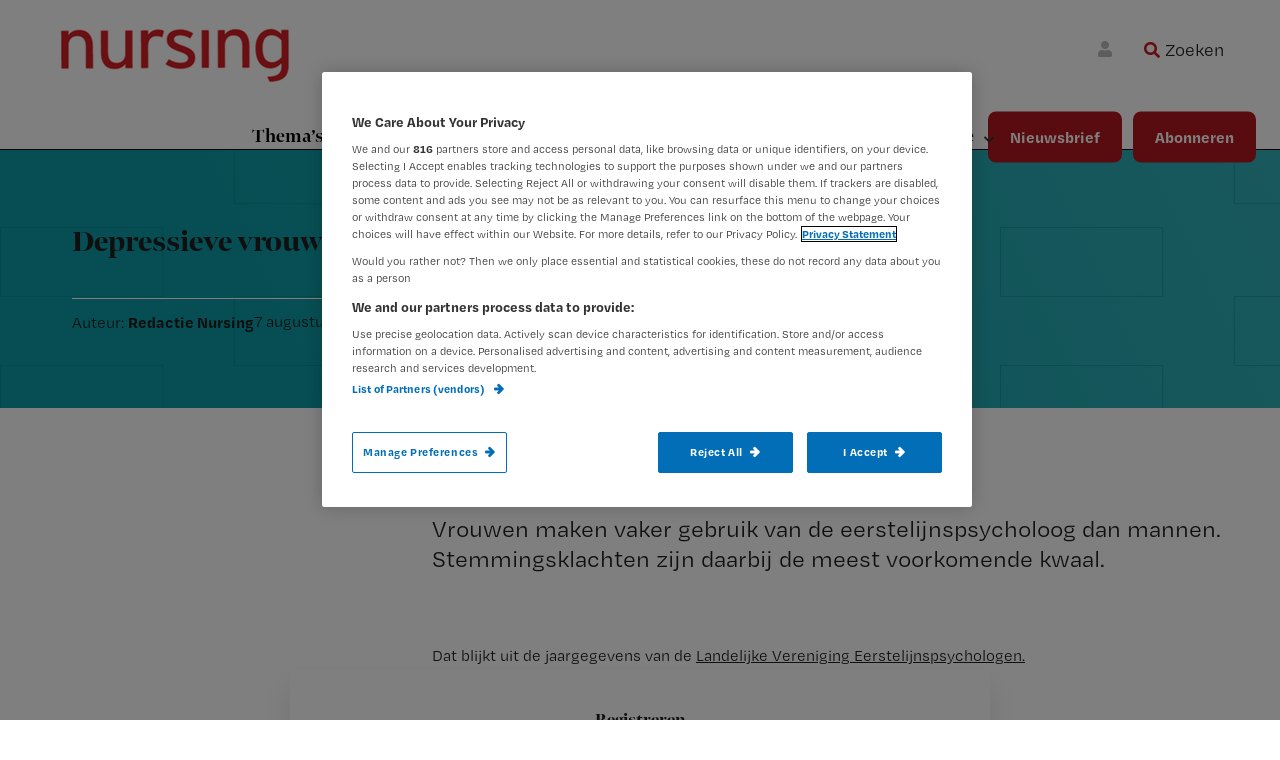

--- FILE ---
content_type: text/html; charset=UTF-8
request_url: https://www.nursing.nl/depressieve-vrouw-vaker-naar-psycholoog-nurs001158w/
body_size: 23871
content:
<!DOCTYPE html>
<html lang="nl-NL">
<head >
<meta charset="UTF-8" />
<script type="text/javascript">
/* <![CDATA[ */
 var gform;gform||(document.addEventListener("gform_main_scripts_loaded",function(){gform.scriptsLoaded=!0}),document.addEventListener("gform/theme/scripts_loaded",function(){gform.themeScriptsLoaded=!0}),window.addEventListener("DOMContentLoaded",function(){gform.domLoaded=!0}),gform={domLoaded:!1,scriptsLoaded:!1,themeScriptsLoaded:!1,isFormEditor:()=>"function"==typeof InitializeEditor,callIfLoaded:function(o){return!(!gform.domLoaded||!gform.scriptsLoaded||!gform.themeScriptsLoaded&&!gform.isFormEditor()||(gform.isFormEditor()&&console.warn("The use of gform.initializeOnLoaded() is deprecated in the form editor context and will be removed in Gravity Forms 3.1."),o(),0))},initializeOnLoaded:function(o){gform.callIfLoaded(o)||(document.addEventListener("gform_main_scripts_loaded",()=>{gform.scriptsLoaded=!0,gform.callIfLoaded(o)}),document.addEventListener("gform/theme/scripts_loaded",()=>{gform.themeScriptsLoaded=!0,gform.callIfLoaded(o)}),window.addEventListener("DOMContentLoaded",()=>{gform.domLoaded=!0,gform.callIfLoaded(o)}))},hooks:{action:{},filter:{}},addAction:function(o,r,e,t){gform.addHook("action",o,r,e,t)},addFilter:function(o,r,e,t){gform.addHook("filter",o,r,e,t)},doAction:function(o){gform.doHook("action",o,arguments)},applyFilters:function(o){return gform.doHook("filter",o,arguments)},removeAction:function(o,r){gform.removeHook("action",o,r)},removeFilter:function(o,r,e){gform.removeHook("filter",o,r,e)},addHook:function(o,r,e,t,n){null==gform.hooks[o][r]&&(gform.hooks[o][r]=[]);var d=gform.hooks[o][r];null==n&&(n=r+"_"+d.length),gform.hooks[o][r].push({tag:n,callable:e,priority:t=null==t?10:t})},doHook:function(r,o,e){var t;if(e=Array.prototype.slice.call(e,1),null!=gform.hooks[r][o]&&((o=gform.hooks[r][o]).sort(function(o,r){return o.priority-r.priority}),o.forEach(function(o){"function"!=typeof(t=o.callable)&&(t=window[t]),"action"==r?t.apply(null,e):e[0]=t.apply(null,e)})),"filter"==r)return e[0]},removeHook:function(o,r,t,n){var e;null!=gform.hooks[o][r]&&(e=(e=gform.hooks[o][r]).filter(function(o,r,e){return!!(null!=n&&n!=o.tag||null!=t&&t!=o.priority)}),gform.hooks[o][r]=e)}}); 
/* ]]> */
</script>

<meta name="viewport" content="width=device-width, initial-scale=1" />
<meta name='robots' content='index, follow, max-image-preview:large, max-snippet:-1, max-video-preview:-1' />
	<style>img:is([sizes="auto" i], [sizes^="auto," i]) { contain-intrinsic-size: 3000px 1500px }</style>
	<!-- OneTrust Cookies Consent Notice start for nursing.nl -->
<script src="https://cdn.cookielaw.org/scripttemplates/otSDKStub.js"  type="text/javascript" charset="UTF-8" data-domain-script="b8253913-74d7-4748-a5a4-e6152c2f684f" ></script>
<script type="text/javascript">
function OptanonWrapper() { }
</script>
<!-- OneTrust Cookies Consent Notice end for nursing.nl update -->

<!-- Google Tag Manager crossdomain tracking -->
<script>(function(w,d,s,l,i){w[l]=w[l]||[];w[l].push({'gtm.start':
new Date().getTime(),event:'gtm.js'});var f=d.getElementsByTagName(s)[0],
j=d.createElement(s),dl=l!='dataLayer'?'&l='+l:'';j.async=true;j.src=
'https://www.googletagmanager.com/gtm.js?id='+i+dl;f.parentNode.insertBefore(j,f);
})(window,document,'script','dataLayer','GTM-MHS62MT');</script>
<!-- End Google Tag Manager -->

<script>
function getCookie(cname) {
    let name = cname + "=";
    let ca = document.cookie.split(";");
    for (let i = 0; i < ca.length; i++) {
        let c = ca[i];
        while (c.charAt(0) == " ") {
            c = c.substring(1);
        }
        if (c.indexOf(name) == 0) return c.substring(name.length, c.length);
    }
    return "";
}

function getScript(site) {
    let scripts = [
        { name: "nursing.nl", script: "https://cdn.optimizely.com/js/20850291427.js" },
        { name: "nursing.nl", script: "https://cdn.optimizely.com/js/20850291427.js" },
    ];
    for (let s = 0; s < scripts.length; s++) {
        if (site.indexOf(scripts[s].name) !== -1) return scripts[s].script;
    }
}

function injectScript() {
    let consentData = getCookie("OptanonConsent");
    let currentScript = getScript(window.location.hostname);
    let isActive = false;
    if (consentData.indexOf("C0002%3A1") !== -1 && consentData.indexOf("C0004%3A1") !== -1 && currentScript) {
        let script = document.createElement("script");
        script.src = currentScript;
        script.type = "text/javascript";
        document.head.appendChild(script);
        return true;
    }
    return false;
}

function stopInterval() {
    clearInterval(intervalId);
}

injectScript();
let result = false;
var intervalId = window.setInterval(function () {
    result = injectScript();
    if (result) stopInterval();
}, 1000);
</script>            <script src="https://ods-services.springer-sbm.com/webpush/publicwebpush/TernairWebPushSDK" async=""></script>
            <script>
                window.TernairWebPush = window.TernairWebPush || [];
                TernairWebPush.push(function() {
                    TernairWebPush.init({
                        webPushId: "wp-85aab792-3a9f-4215-8ed8-41eae49946d8",
                        subscribeUrl: "https://ods-services.springer-sbm.com/webhook//webpush/register",
                        client: "bsl",
                    });
                });
            </script>
        	<script>
		var userLayer = {"primary_theme":null,"secondary_themes":"","subscriberid":"null","customerid":null,"user_subscription":"null","user_subscription_list":null,"ip_access":"false","profession":null};
	</script>
	
	<!-- This site is optimized with the Yoast SEO Premium plugin v24.5 (Yoast SEO v24.7) - https://yoast.com/wordpress/plugins/seo/ -->
	<title>Depressieve vrouw vaker naar psycholoog - Nursing.nl | Nursing voor verpleegkundigen</title>
	<link rel="canonical" href="https://www.nursing.nl/depressieve-vrouw-vaker-naar-psycholoog-nurs001158w/" />
	<meta property="og:locale" content="en_US" />
	<meta property="og:type" content="article" />
	<meta property="og:title" content="Depressieve vrouw vaker naar psycholoog" />
	<meta property="og:description" content="Vrouwen maken vaker gebruik van de eerstelijnspsycholoog dan mannen. Stemmingsklachten zijn daarbij de meest voorkomende kwaal." />
	<meta property="og:url" content="https://www.nursing.nl/depressieve-vrouw-vaker-naar-psycholoog-nurs001158w/" />
	<meta property="og:site_name" content="Nursing.nl | Nursing voor verpleegkundigen" />
	<meta property="article:published_time" content="2007-08-07T08:08:00+00:00" />
	<meta property="article:modified_time" content="2023-05-26T11:32:15+00:00" />
	<meta name="author" content="Redactie Nursing" />
	<meta name="twitter:card" content="summary_large_image" />
	<meta name="twitter:label1" content="Written by" />
	<meta name="twitter:data1" content="Redactie Nursing" />
	<meta name="twitter:label2" content="Est. reading time" />
	<meta name="twitter:data2" content="1 minuut" />
	<script type="application/ld+json" class="yoast-schema-graph">{"@context":"https://schema.org","@graph":[{"@type":"Article","@id":"https://www.nursing.nl/depressieve-vrouw-vaker-naar-psycholoog-nurs001158w/#article","isPartOf":{"@id":"https://www.nursing.nl/depressieve-vrouw-vaker-naar-psycholoog-nurs001158w/"},"author":{"name":"Redactie Nursing","@id":"https://www.nursing.nl/#/schema/person/fb61371ba62e494ef5b3dc731743fdc5"},"headline":"Depressieve vrouw vaker naar psycholoog","datePublished":"2007-08-07T08:08:00+00:00","dateModified":"2023-05-26T11:32:15+00:00","mainEntityOfPage":{"@id":"https://www.nursing.nl/depressieve-vrouw-vaker-naar-psycholoog-nurs001158w/"},"wordCount":115,"commentCount":0,"publisher":{"@id":"https://www.nursing.nl/#organization"},"keywords":["Depressie","Ziektebeelden"],"inLanguage":"nl-NL","potentialAction":[{"@type":"CommentAction","name":"Comment","target":["https://www.nursing.nl/depressieve-vrouw-vaker-naar-psycholoog-nurs001158w/#respond"]}]},{"@type":"WebPage","@id":"https://www.nursing.nl/depressieve-vrouw-vaker-naar-psycholoog-nurs001158w/","url":"https://www.nursing.nl/depressieve-vrouw-vaker-naar-psycholoog-nurs001158w/","name":"Depressieve vrouw vaker naar psycholoog - Nursing.nl | Nursing voor verpleegkundigen","isPartOf":{"@id":"https://www.nursing.nl/#website"},"datePublished":"2007-08-07T08:08:00+00:00","dateModified":"2023-05-26T11:32:15+00:00","breadcrumb":{"@id":"https://www.nursing.nl/depressieve-vrouw-vaker-naar-psycholoog-nurs001158w/#breadcrumb"},"inLanguage":"nl-NL","potentialAction":[{"@type":"ReadAction","target":["https://www.nursing.nl/depressieve-vrouw-vaker-naar-psycholoog-nurs001158w/"]}]},{"@type":"BreadcrumbList","@id":"https://www.nursing.nl/depressieve-vrouw-vaker-naar-psycholoog-nurs001158w/#breadcrumb","itemListElement":[{"@type":"ListItem","position":1,"name":"Home","item":"https://www.nursing.nl/"},{"@type":"ListItem","position":2,"name":"Depressieve vrouw vaker naar psycholoog"}]},{"@type":"WebSite","@id":"https://www.nursing.nl/#website","url":"https://www.nursing.nl/","name":"Nursing.nl | Nursing voor verpleegkundigen","description":"Waarmee maken wij jou steeds beter?","publisher":{"@id":"https://www.nursing.nl/#organization"},"potentialAction":[{"@type":"SearchAction","target":{"@type":"EntryPoint","urlTemplate":"https://www.nursing.nl/?s={search_term_string}"},"query-input":{"@type":"PropertyValueSpecification","valueRequired":true,"valueName":"search_term_string"}}],"inLanguage":"nl-NL"},{"@type":"Organization","@id":"https://www.nursing.nl/#organization","name":"Nursing.nl | Nursing voor verpleegkundigen","url":"https://www.nursing.nl/","logo":{"@type":"ImageObject","inLanguage":"nl-NL","@id":"https://www.nursing.nl/#/schema/logo/image/","url":"https://www.nursing.nl/content/uploads/logo_nursing_website_300w.png","contentUrl":"https://www.nursing.nl/content/uploads/logo_nursing_website_300w.png","width":300,"height":79,"caption":"Nursing.nl | Nursing voor verpleegkundigen"},"image":{"@id":"https://www.nursing.nl/#/schema/logo/image/"}},{"@type":"Person","@id":"https://www.nursing.nl/#/schema/person/fb61371ba62e494ef5b3dc731743fdc5","name":"Redactie Nursing","image":{"@type":"ImageObject","inLanguage":"nl-NL","@id":"https://www.nursing.nl/#/schema/person/image/","url":"https://secure.gravatar.com/avatar/c7c32647bff9eec5eb577b6eb703cf80?s=96&d=mm&r=g","contentUrl":"https://secure.gravatar.com/avatar/c7c32647bff9eec5eb577b6eb703cf80?s=96&d=mm&r=g","caption":"Redactie Nursing"},"url":"https://www.nursing.nl/author/redactienursing/"}]}</script>
	<!-- / Yoast SEO Premium plugin. -->


<link rel='dns-prefetch' href='//cdnjs.cloudflare.com' />
<link rel='dns-prefetch' href='//fonts.googleapis.com' />
<link rel="alternate" type="application/rss+xml" title="Nursing.nl | Nursing voor verpleegkundigen &raquo; feed" href="https://www.nursing.nl/feed/" />
<link rel="alternate" type="application/rss+xml" title="Nursing.nl | Nursing voor verpleegkundigen &raquo; reacties feed" href="https://www.nursing.nl/comments/feed/" />
<link rel="alternate" type="application/rss+xml" title="Nursing.nl | Nursing voor verpleegkundigen &raquo; Depressieve vrouw vaker naar psycholoog reacties feed" href="https://www.nursing.nl/depressieve-vrouw-vaker-naar-psycholoog-nurs001158w/feed/" />
<script type="text/javascript">
/* <![CDATA[ */
window._wpemojiSettings = {"baseUrl":"https:\/\/s.w.org\/images\/core\/emoji\/15.0.3\/72x72\/","ext":".png","svgUrl":"https:\/\/s.w.org\/images\/core\/emoji\/15.0.3\/svg\/","svgExt":".svg","source":{"concatemoji":"https:\/\/www.nursing.nl\/wp\/wp-includes\/js\/wp-emoji-release.min.js?ver=6.7.2"}};
/*! This file is auto-generated */
!function(i,n){var o,s,e;function c(e){try{var t={supportTests:e,timestamp:(new Date).valueOf()};sessionStorage.setItem(o,JSON.stringify(t))}catch(e){}}function p(e,t,n){e.clearRect(0,0,e.canvas.width,e.canvas.height),e.fillText(t,0,0);var t=new Uint32Array(e.getImageData(0,0,e.canvas.width,e.canvas.height).data),r=(e.clearRect(0,0,e.canvas.width,e.canvas.height),e.fillText(n,0,0),new Uint32Array(e.getImageData(0,0,e.canvas.width,e.canvas.height).data));return t.every(function(e,t){return e===r[t]})}function u(e,t,n){switch(t){case"flag":return n(e,"\ud83c\udff3\ufe0f\u200d\u26a7\ufe0f","\ud83c\udff3\ufe0f\u200b\u26a7\ufe0f")?!1:!n(e,"\ud83c\uddfa\ud83c\uddf3","\ud83c\uddfa\u200b\ud83c\uddf3")&&!n(e,"\ud83c\udff4\udb40\udc67\udb40\udc62\udb40\udc65\udb40\udc6e\udb40\udc67\udb40\udc7f","\ud83c\udff4\u200b\udb40\udc67\u200b\udb40\udc62\u200b\udb40\udc65\u200b\udb40\udc6e\u200b\udb40\udc67\u200b\udb40\udc7f");case"emoji":return!n(e,"\ud83d\udc26\u200d\u2b1b","\ud83d\udc26\u200b\u2b1b")}return!1}function f(e,t,n){var r="undefined"!=typeof WorkerGlobalScope&&self instanceof WorkerGlobalScope?new OffscreenCanvas(300,150):i.createElement("canvas"),a=r.getContext("2d",{willReadFrequently:!0}),o=(a.textBaseline="top",a.font="600 32px Arial",{});return e.forEach(function(e){o[e]=t(a,e,n)}),o}function t(e){var t=i.createElement("script");t.src=e,t.defer=!0,i.head.appendChild(t)}"undefined"!=typeof Promise&&(o="wpEmojiSettingsSupports",s=["flag","emoji"],n.supports={everything:!0,everythingExceptFlag:!0},e=new Promise(function(e){i.addEventListener("DOMContentLoaded",e,{once:!0})}),new Promise(function(t){var n=function(){try{var e=JSON.parse(sessionStorage.getItem(o));if("object"==typeof e&&"number"==typeof e.timestamp&&(new Date).valueOf()<e.timestamp+604800&&"object"==typeof e.supportTests)return e.supportTests}catch(e){}return null}();if(!n){if("undefined"!=typeof Worker&&"undefined"!=typeof OffscreenCanvas&&"undefined"!=typeof URL&&URL.createObjectURL&&"undefined"!=typeof Blob)try{var e="postMessage("+f.toString()+"("+[JSON.stringify(s),u.toString(),p.toString()].join(",")+"));",r=new Blob([e],{type:"text/javascript"}),a=new Worker(URL.createObjectURL(r),{name:"wpTestEmojiSupports"});return void(a.onmessage=function(e){c(n=e.data),a.terminate(),t(n)})}catch(e){}c(n=f(s,u,p))}t(n)}).then(function(e){for(var t in e)n.supports[t]=e[t],n.supports.everything=n.supports.everything&&n.supports[t],"flag"!==t&&(n.supports.everythingExceptFlag=n.supports.everythingExceptFlag&&n.supports[t]);n.supports.everythingExceptFlag=n.supports.everythingExceptFlag&&!n.supports.flag,n.DOMReady=!1,n.readyCallback=function(){n.DOMReady=!0}}).then(function(){return e}).then(function(){var e;n.supports.everything||(n.readyCallback(),(e=n.source||{}).concatemoji?t(e.concatemoji):e.wpemoji&&e.twemoji&&(t(e.twemoji),t(e.wpemoji)))}))}((window,document),window._wpemojiSettings);
/* ]]> */
</script>
<link rel='stylesheet' id='mixcom-child-theme-css' href='https://www.nursing.nl/content/themes/mixcom-theme-genesis-child-theme/style.css?ver=2.14.0' type='text/css' media='all' />
<style id='wp-emoji-styles-inline-css' type='text/css'>

	img.wp-smiley, img.emoji {
		display: inline !important;
		border: none !important;
		box-shadow: none !important;
		height: 1em !important;
		width: 1em !important;
		margin: 0 0.07em !important;
		vertical-align: -0.1em !important;
		background: none !important;
		padding: 0 !important;
	}
</style>
<link rel='stylesheet' id='wp-block-library-css' href='https://www.nursing.nl/wp/wp-includes/css/dist/block-library/style.min.css?ver=6.7.2' type='text/css' media='all' />
<style id='classic-theme-styles-inline-css' type='text/css'>
/*! This file is auto-generated */
.wp-block-button__link{color:#fff;background-color:#32373c;border-radius:9999px;box-shadow:none;text-decoration:none;padding:calc(.667em + 2px) calc(1.333em + 2px);font-size:1.125em}.wp-block-file__button{background:#32373c;color:#fff;text-decoration:none}
</style>
<style id='global-styles-inline-css' type='text/css'>
:root{--wp--preset--aspect-ratio--square: 1;--wp--preset--aspect-ratio--4-3: 4/3;--wp--preset--aspect-ratio--3-4: 3/4;--wp--preset--aspect-ratio--3-2: 3/2;--wp--preset--aspect-ratio--2-3: 2/3;--wp--preset--aspect-ratio--16-9: 16/9;--wp--preset--aspect-ratio--9-16: 9/16;--wp--preset--color--black: #000000;--wp--preset--color--cyan-bluish-gray: #abb8c3;--wp--preset--color--white: #ffffff;--wp--preset--color--pale-pink: #f78da7;--wp--preset--color--vivid-red: #cf2e2e;--wp--preset--color--luminous-vivid-orange: #ff6900;--wp--preset--color--luminous-vivid-amber: #fcb900;--wp--preset--color--light-green-cyan: #7bdcb5;--wp--preset--color--vivid-green-cyan: #00d084;--wp--preset--color--pale-cyan-blue: #8ed1fc;--wp--preset--color--vivid-cyan-blue: #0693e3;--wp--preset--color--vivid-purple: #9b51e0;--wp--preset--color--challenge: #EF950033;--wp--preset--color--praktijk: #F6736333;--wp--preset--color--werk: #0D9EA833;--wp--preset--color--congressen: #B4191E33;--wp--preset--gradient--vivid-cyan-blue-to-vivid-purple: linear-gradient(135deg,rgba(6,147,227,1) 0%,rgb(155,81,224) 100%);--wp--preset--gradient--light-green-cyan-to-vivid-green-cyan: linear-gradient(135deg,rgb(122,220,180) 0%,rgb(0,208,130) 100%);--wp--preset--gradient--luminous-vivid-amber-to-luminous-vivid-orange: linear-gradient(135deg,rgba(252,185,0,1) 0%,rgba(255,105,0,1) 100%);--wp--preset--gradient--luminous-vivid-orange-to-vivid-red: linear-gradient(135deg,rgba(255,105,0,1) 0%,rgb(207,46,46) 100%);--wp--preset--gradient--very-light-gray-to-cyan-bluish-gray: linear-gradient(135deg,rgb(238,238,238) 0%,rgb(169,184,195) 100%);--wp--preset--gradient--cool-to-warm-spectrum: linear-gradient(135deg,rgb(74,234,220) 0%,rgb(151,120,209) 20%,rgb(207,42,186) 40%,rgb(238,44,130) 60%,rgb(251,105,98) 80%,rgb(254,248,76) 100%);--wp--preset--gradient--blush-light-purple: linear-gradient(135deg,rgb(255,206,236) 0%,rgb(152,150,240) 100%);--wp--preset--gradient--blush-bordeaux: linear-gradient(135deg,rgb(254,205,165) 0%,rgb(254,45,45) 50%,rgb(107,0,62) 100%);--wp--preset--gradient--luminous-dusk: linear-gradient(135deg,rgb(255,203,112) 0%,rgb(199,81,192) 50%,rgb(65,88,208) 100%);--wp--preset--gradient--pale-ocean: linear-gradient(135deg,rgb(255,245,203) 0%,rgb(182,227,212) 50%,rgb(51,167,181) 100%);--wp--preset--gradient--electric-grass: linear-gradient(135deg,rgb(202,248,128) 0%,rgb(113,206,126) 100%);--wp--preset--gradient--midnight: linear-gradient(135deg,rgb(2,3,129) 0%,rgb(40,116,252) 100%);--wp--preset--font-size--small: 13px;--wp--preset--font-size--medium: 20px;--wp--preset--font-size--large: 36px;--wp--preset--font-size--x-large: 42px;--wp--preset--spacing--20: 0.44rem;--wp--preset--spacing--30: 0.67rem;--wp--preset--spacing--40: 1rem;--wp--preset--spacing--50: 1.5rem;--wp--preset--spacing--60: 2.25rem;--wp--preset--spacing--70: 3.38rem;--wp--preset--spacing--80: 5.06rem;--wp--preset--shadow--natural: 6px 6px 9px rgba(0, 0, 0, 0.2);--wp--preset--shadow--deep: 12px 12px 50px rgba(0, 0, 0, 0.4);--wp--preset--shadow--sharp: 6px 6px 0px rgba(0, 0, 0, 0.2);--wp--preset--shadow--outlined: 6px 6px 0px -3px rgba(255, 255, 255, 1), 6px 6px rgba(0, 0, 0, 1);--wp--preset--shadow--crisp: 6px 6px 0px rgba(0, 0, 0, 1);}:where(.is-layout-flex){gap: 0.5em;}:where(.is-layout-grid){gap: 0.5em;}body .is-layout-flex{display: flex;}.is-layout-flex{flex-wrap: wrap;align-items: center;}.is-layout-flex > :is(*, div){margin: 0;}body .is-layout-grid{display: grid;}.is-layout-grid > :is(*, div){margin: 0;}:where(.wp-block-columns.is-layout-flex){gap: 2em;}:where(.wp-block-columns.is-layout-grid){gap: 2em;}:where(.wp-block-post-template.is-layout-flex){gap: 1.25em;}:where(.wp-block-post-template.is-layout-grid){gap: 1.25em;}.has-black-color{color: var(--wp--preset--color--black) !important;}.has-cyan-bluish-gray-color{color: var(--wp--preset--color--cyan-bluish-gray) !important;}.has-white-color{color: var(--wp--preset--color--white) !important;}.has-pale-pink-color{color: var(--wp--preset--color--pale-pink) !important;}.has-vivid-red-color{color: var(--wp--preset--color--vivid-red) !important;}.has-luminous-vivid-orange-color{color: var(--wp--preset--color--luminous-vivid-orange) !important;}.has-luminous-vivid-amber-color{color: var(--wp--preset--color--luminous-vivid-amber) !important;}.has-light-green-cyan-color{color: var(--wp--preset--color--light-green-cyan) !important;}.has-vivid-green-cyan-color{color: var(--wp--preset--color--vivid-green-cyan) !important;}.has-pale-cyan-blue-color{color: var(--wp--preset--color--pale-cyan-blue) !important;}.has-vivid-cyan-blue-color{color: var(--wp--preset--color--vivid-cyan-blue) !important;}.has-vivid-purple-color{color: var(--wp--preset--color--vivid-purple) !important;}.has-black-background-color{background-color: var(--wp--preset--color--black) !important;}.has-cyan-bluish-gray-background-color{background-color: var(--wp--preset--color--cyan-bluish-gray) !important;}.has-white-background-color{background-color: var(--wp--preset--color--white) !important;}.has-pale-pink-background-color{background-color: var(--wp--preset--color--pale-pink) !important;}.has-vivid-red-background-color{background-color: var(--wp--preset--color--vivid-red) !important;}.has-luminous-vivid-orange-background-color{background-color: var(--wp--preset--color--luminous-vivid-orange) !important;}.has-luminous-vivid-amber-background-color{background-color: var(--wp--preset--color--luminous-vivid-amber) !important;}.has-light-green-cyan-background-color{background-color: var(--wp--preset--color--light-green-cyan) !important;}.has-vivid-green-cyan-background-color{background-color: var(--wp--preset--color--vivid-green-cyan) !important;}.has-pale-cyan-blue-background-color{background-color: var(--wp--preset--color--pale-cyan-blue) !important;}.has-vivid-cyan-blue-background-color{background-color: var(--wp--preset--color--vivid-cyan-blue) !important;}.has-vivid-purple-background-color{background-color: var(--wp--preset--color--vivid-purple) !important;}.has-black-border-color{border-color: var(--wp--preset--color--black) !important;}.has-cyan-bluish-gray-border-color{border-color: var(--wp--preset--color--cyan-bluish-gray) !important;}.has-white-border-color{border-color: var(--wp--preset--color--white) !important;}.has-pale-pink-border-color{border-color: var(--wp--preset--color--pale-pink) !important;}.has-vivid-red-border-color{border-color: var(--wp--preset--color--vivid-red) !important;}.has-luminous-vivid-orange-border-color{border-color: var(--wp--preset--color--luminous-vivid-orange) !important;}.has-luminous-vivid-amber-border-color{border-color: var(--wp--preset--color--luminous-vivid-amber) !important;}.has-light-green-cyan-border-color{border-color: var(--wp--preset--color--light-green-cyan) !important;}.has-vivid-green-cyan-border-color{border-color: var(--wp--preset--color--vivid-green-cyan) !important;}.has-pale-cyan-blue-border-color{border-color: var(--wp--preset--color--pale-cyan-blue) !important;}.has-vivid-cyan-blue-border-color{border-color: var(--wp--preset--color--vivid-cyan-blue) !important;}.has-vivid-purple-border-color{border-color: var(--wp--preset--color--vivid-purple) !important;}.has-vivid-cyan-blue-to-vivid-purple-gradient-background{background: var(--wp--preset--gradient--vivid-cyan-blue-to-vivid-purple) !important;}.has-light-green-cyan-to-vivid-green-cyan-gradient-background{background: var(--wp--preset--gradient--light-green-cyan-to-vivid-green-cyan) !important;}.has-luminous-vivid-amber-to-luminous-vivid-orange-gradient-background{background: var(--wp--preset--gradient--luminous-vivid-amber-to-luminous-vivid-orange) !important;}.has-luminous-vivid-orange-to-vivid-red-gradient-background{background: var(--wp--preset--gradient--luminous-vivid-orange-to-vivid-red) !important;}.has-very-light-gray-to-cyan-bluish-gray-gradient-background{background: var(--wp--preset--gradient--very-light-gray-to-cyan-bluish-gray) !important;}.has-cool-to-warm-spectrum-gradient-background{background: var(--wp--preset--gradient--cool-to-warm-spectrum) !important;}.has-blush-light-purple-gradient-background{background: var(--wp--preset--gradient--blush-light-purple) !important;}.has-blush-bordeaux-gradient-background{background: var(--wp--preset--gradient--blush-bordeaux) !important;}.has-luminous-dusk-gradient-background{background: var(--wp--preset--gradient--luminous-dusk) !important;}.has-pale-ocean-gradient-background{background: var(--wp--preset--gradient--pale-ocean) !important;}.has-electric-grass-gradient-background{background: var(--wp--preset--gradient--electric-grass) !important;}.has-midnight-gradient-background{background: var(--wp--preset--gradient--midnight) !important;}.has-small-font-size{font-size: var(--wp--preset--font-size--small) !important;}.has-medium-font-size{font-size: var(--wp--preset--font-size--medium) !important;}.has-large-font-size{font-size: var(--wp--preset--font-size--large) !important;}.has-x-large-font-size{font-size: var(--wp--preset--font-size--x-large) !important;}
:where(.wp-block-post-template.is-layout-flex){gap: 1.25em;}:where(.wp-block-post-template.is-layout-grid){gap: 1.25em;}
:where(.wp-block-columns.is-layout-flex){gap: 2em;}:where(.wp-block-columns.is-layout-grid){gap: 2em;}
:root :where(.wp-block-pullquote){font-size: 1.5em;line-height: 1.6;}
</style>
<link rel='stylesheet' id='minimum-google-fonts-css' href='//fonts.googleapis.com/css?family=Open+Sans%3A400%2C400i%2C700%2C700i&#038;display=swap&#038;ver=6.7.2' type='text/css' media='all' />
<link rel='stylesheet' id='dashicons-css' href='https://www.nursing.nl/wp/wp-includes/css/dashicons.min.css?ver=6.7.2' type='text/css' media='all' />
<link rel='stylesheet' id='ppress-frontend-css' href='https://www.nursing.nl/content/plugins/wp-user-avatar/assets/css/frontend.min.css?ver=4.15.22' type='text/css' media='all' />
<link rel='stylesheet' id='ppress-flatpickr-css' href='https://www.nursing.nl/content/plugins/wp-user-avatar/assets/flatpickr/flatpickr.min.css?ver=4.15.22' type='text/css' media='all' />
<link rel='stylesheet' id='ppress-select2-css' href='https://www.nursing.nl/content/plugins/wp-user-avatar/assets/select2/select2.min.css?ver=6.7.2' type='text/css' media='all' />
<link rel='stylesheet' id='solr_frontend-css' href='https://www.nursing.nl/content/plugins/wpsolr-pro/wpsolr/core/css/style.css?ver=24.1' type='text/css' media='all' />
<link rel='stylesheet' id='widgetopts-styles-css' href='https://www.nursing.nl/content/plugins/widget-options/assets/css/widget-options.css?ver=4.1.1' type='text/css' media='all' />
<link rel='stylesheet' id='swiper-style-css' href='https://www.nursing.nl/content/themes/mixcom-theme-genesis-child-theme/resources/swiper/swiper-bundle.min.css?ver=2.14.0' type='text/css' media='all' />
<link rel='stylesheet' id='child-theme-css-css' href='https://www.nursing.nl/content/themes/mixcom-theme-genesis-child-theme/resources/css/style-nursing.min.css?ver=2.14.0' type='text/css' media='all' />
<link rel='stylesheet' id='font-awesome-css-css' href='https://cdnjs.cloudflare.com/ajax/libs/font-awesome/6.7.0/css/all.min.css?ver=2.14.0' type='text/css' media='all' />
<link rel='stylesheet' id='wpsolr-facet-range-css-css' href='https://www.nursing.nl/content/plugins/wpsolr-pro/wpsolr/pro/extensions/theme/template/facet-range/wpsolr-facet-range.css?ver=24.1' type='text/css' media='all' />
<link rel='stylesheet' id='wpsolr-facet-color-picker-css-css' href='https://www.nursing.nl/content/plugins/wpsolr-pro/wpsolr/pro/extensions/theme/template/facet-color-picker/wpsolr-facet-color-picker.css?ver=24.1' type='text/css' media='all' />
<script type="text/javascript" src="https://www.nursing.nl/wp/wp-includes/js/jquery/jquery.min.js?ver=3.7.1" id="jquery-core-js"></script>
<script type="text/javascript" src="https://www.nursing.nl/wp/wp-includes/js/jquery/jquery-migrate.min.js?ver=3.4.1" id="jquery-migrate-js"></script>
<script type="text/javascript" src="https://www.nursing.nl/content/plugins/wp-user-avatar/assets/flatpickr/flatpickr.min.js?ver=4.15.22" id="ppress-flatpickr-js"></script>
<script type="text/javascript" src="https://www.nursing.nl/content/plugins/wp-user-avatar/assets/select2/select2.min.js?ver=4.15.22" id="ppress-select2-js"></script>
<script type="text/javascript" src="https://cdnjs.cloudflare.com/ajax/libs/js-cookie/2.1.4/js.cookie.js?ver=6.7.2" id="js-cookie-js"></script>
<script type="text/javascript" id="js-cookie-js-after">
/* <![CDATA[ */
Cookies.set('last_article', 'https://www.nursing.nl/depressieve-vrouw-vaker-naar-psycholoog-nurs001158w/', { expires: 1/24, path: '/'});

	jQuery(document).ready(function(){
		if (Cookies.get('last_article') && jQuery('.article-redirect-button').length > 0) {
			var url = Cookies.get('last_article');
			jQuery('.article-redirect-button').show();
			jQuery('.article-redirect-button *:first-child').attr('href', Cookies.get('last_article'));
			jQuery('.article-redirect-button *:first-child').click(function () {
				window.location.href = url;
			});
			Cookies.remove('last_article');
		}
	});
<!-- Google Tag Manager -->
	
		(function (w, d, s, l, i) {
			w[l] = w[l] || [];
			w[l].push(
				{'gtm.start': new Date().getTime(), event: 'gtm.js'}
			);
			var f = d.getElementsByTagName(s)[0],
				j = d.createElement(s), dl = l != 'dataLayer' ? '&l=' + l : '';
			j.async = true;
			j.src =
				'https://www.googletagmanager.com/gtm.js?id=' + i + dl;
			f.parentNode.insertBefore(j, f);
		})(window, document, 'script', 'dataLayer', 'GTM-PHBXDF2');
	
	<!-- End Google Tag Manager -->
/* ]]> */
</script>
<script type="text/javascript" src="https://www.nursing.nl/content/themes/mixcom-theme-genesis-child-theme/resources/js/ip_access.min.js?ver=2.14.0" id="nursing-ip-access-js"></script>
<script type="text/javascript" src="https://www.nursing.nl/content/plugins/springer-sso-rest//assets/fix-referer.min.js?ver=6.7.2" id="springer-sso-fix-referer-js-js"></script>
<script type="text/javascript" src="https://www.nursing.nl/content/plugins/springer-sso-rest//assets/js.cookie.min.js?ver=6.7.2" id="springer-js-cookie-js"></script>
<script type="text/javascript" id="springer-sso-gateway-js-js-before">
/* <![CDATA[ */
window.springer_sso_gateway_url = 'https://www.nursing.nl/depressieve-vrouw-vaker-naar-psycholoog-nurs001158w/?sso=gateway';
/* ]]> */
</script>
<script type="text/javascript" src="https://www.nursing.nl/content/plugins/springer-sso-rest//assets/gateway-redirect.min.js?ver=1.0.1" id="springer-sso-gateway-js-js"></script>
<link rel="https://api.w.org/" href="https://www.nursing.nl/wp-json/" /><link rel="alternate" title="JSON" type="application/json" href="https://www.nursing.nl/wp-json/wp/v2/posts/40899" /><meta name="generator" content="WordPress 6.7.2" />
<link rel='shortlink' href='https://www.nursing.nl/?p=40899' />
<link rel="alternate" title="oEmbed (JSON)" type="application/json+oembed" href="https://www.nursing.nl/wp-json/oembed/1.0/embed?url=https%3A%2F%2Fwww.nursing.nl%2Fdepressieve-vrouw-vaker-naar-psycholoog-nurs001158w%2F" />
<link rel="alternate" title="oEmbed (XML)" type="text/xml+oembed" href="https://www.nursing.nl/wp-json/oembed/1.0/embed?url=https%3A%2F%2Fwww.nursing.nl%2Fdepressieve-vrouw-vaker-naar-psycholoog-nurs001158w%2F&#038;format=xml" />
    <style type="text/css">
        .nav-primary { background-color:; }
        .genesis-nav-menu a { color:; }
        .nav-primary .genesis-nav-menu a:hover { color:; background-color:; }
        .genesis-nav-menu .current-menu-item > a { color:; background-color:; }
        hr.wp-block-separator { border-top: 2px solid ; }
        div.uagb-ifb-content div.uagb-ifb-separator, .uagb-ifb-separator { border-top-color: !important; }
        body { color: ; }
        button, a.wp-block-button__link { background-color: ; }
        button, a.wp-block-button__link { color: ; }
    </style>
            <script>
            wpsolr_globalError = [];
            window.onerror = function (msg, url, line, col, error) {
                wpsolr_globalError.push({msg: msg, url: url, line: line, error: error});
            };
        </script>
		<style>
.ctabalkbutton a{
width: 220px; 
border: 2px white solid; 
background-color: transparent;
margin-bottom: 0px;
transition: 0.2s;
}
.ctabalkbutton:hover a{
color: #b4191e;
background-color: white !important;
transition: 0.2s;
}
.ctaBalk p{width: 70%;}
.frameSize iframe{height: 860px}
.eersteHartje{display: block;}
.tweedeHartje{display: none;}

.ctaButton {position: absolute; bottom: 20px; right: 20px; }

@media (max-width: 768px){
.ctaButton{
    left: 0;
    right: 0;
    display: flex;
    align-items: stretch;
    flex-direction: column;
    position: relative;
    margin-bottom: 0px;
}

 .eersteHartje{
 display:none;
}
 .tweedeHartje{
 display:block;
    margin-top: -60px !important;
    padding-bottom: 40px;
} 
.tweedeHartje img{width: 50%;}
.frameSize iframe{height: 1100px}
.ctaBalk p{width: 100%;}
.ctaText{    width: 100%;
    margin: 0;
    display: flex !important;
    flex-direction: column;
    align-items: stretch;}
}
</style>
<link rel="stylesheet" href="https://use.fontawesome.com/releases/v5.7.1/css/all.css" media="all">
<link rel="stylesheet" href="https://cdnjs.cloudflare.com/ajax/libs/font-awesome/4.7.0/css/font-awesome.min.css">	<!--[if IE]>
	<link rel="stylesheet" type="text/css"
	      href="https://www.nursing.nl/content/themes/child-theme/resources/css/ie.min.css"/>
	<![endif]-->
	<style type="text/css">.blue-message {
background: none repeat scroll 0 0 #3399ff;
    color: #ffffff;
    text-shadow: none;
    font-size: 16px;
    line-height: 24px;
    padding: 10px;
} 
.green-message {
background: none repeat scroll 0 0 #8cc14c;
    color: #ffffff;
    text-shadow: none;
    font-size: 16px;
    line-height: 24px;
    padding: 10px;
} 
.orange-message {
background: none repeat scroll 0 0 #faa732;
    color: #ffffff;
    text-shadow: none;
    font-size: 16px;
    line-height: 24px;
    padding: 10px;
} 
.red-message {
background: none repeat scroll 0 0 #da4d31;
    color: #ffffff;
    text-shadow: none;
    font-size: 16px;
    line-height: 24px;
    padding: 10px;
} 
.grey-message {
background: none repeat scroll 0 0 #53555c;
    color: #ffffff;
    text-shadow: none;
    font-size: 16px;
    line-height: 24px;
    padding: 10px;
} 
.left-block {
background: none repeat scroll 0 0px, radial-gradient(ellipse at center center, #ffffff 0%, #f2f2f2 100%) repeat scroll 0 0 rgba(0, 0, 0, 0);
    color: #8b8e97;
    padding: 10px;
    margin: 10px;
    float: left;
} 
.right-block {
background: none repeat scroll 0 0px, radial-gradient(ellipse at center center, #ffffff 0%, #f2f2f2 100%) repeat scroll 0 0 rgba(0, 0, 0, 0);
    color: #8b8e97;
    padding: 10px;
    margin: 10px;
    float: right;
} 
.blockquotes {
background: none;
    border-left: 5px solid #f1f1f1;
    color: #8B8E97;
    font-size: 16px;
    font-style: italic;
    line-height: 22px;
    padding-left: 15px;
    padding: 10px;
    width: 60%;
    float: left;
} 
</style><style id="uagb-style-conditional-extension">@media (min-width: 1025px){body .uag-hide-desktop.uagb-google-map__wrap,body .uag-hide-desktop{display:none}}@media (min-width: 768px) and (max-width: 1024px){body .uag-hide-tab.uagb-google-map__wrap,body .uag-hide-tab{display:none}}@media (max-width: 767px){body .uag-hide-mob.uagb-google-map__wrap,body .uag-hide-mob{display:none}}</style><link rel="icon" href="https://www.nursing.nl/content/uploads/icon.png" sizes="32x32" />
<link rel="icon" href="https://www.nursing.nl/content/uploads/icon.png" sizes="192x192" />
<link rel="apple-touch-icon" href="https://www.nursing.nl/content/uploads/icon.png" />
<meta name="msapplication-TileImage" content="https://www.nursing.nl/content/uploads/icon.png" />
		<style type="text/css" id="wp-custom-css">
			.congress_newsletter {
	display:block !important;
}

@media (min-width: 992px) {
    body.single .site-inner .content .entry-content h3 {
        margin-top: 10px !important;
        margin-bottom: 24px !important;
    }
}

div#gform_fields_20 input {
    width: inherit;
}


.gform_legacy_markup_wrapper ul#input_3_5 li.gchoice {
	overflow:visible !important ;
}

label#label_55_14_1 {
    max-width: 95%;
}

.tooltip-gf {
    display: inline-block !important ;
    position: relative;
    cursor: pointer;
    border: 2px solid #666;
    border-radius: 50%;
    color: #ff4f68;    
	  font-weight: bold;
    margin-left: 10px;
	  padding-left: 7px; 
	  padding-right: 8px; 
}

.tooltip-gf::after {
    content: attr(data-tooltip-gf);
    display: none;
    position: absolute;
    bottom: 100%;
    left: 50%;
    transform: translateX(-50%);
    background-color: #333;
    color: #eee;
    padding: 10px;
    border-radius: 5px;
    white-space: normal; /* Zorgt ervoor dat lange tekst niet wordt afgebroken */
    z-index: 1000;
    width: 250px; /* Pas dit aan voor de breedte van de tooltip */
}

.tooltip-gf:hover::after {
    display: block;
}
.tooltip-gf:hover {
    background-color: #ff4f68;
	  color:#fff;
}

/*aangepaste radiobuttons*/
.gform_wrapper.gravity-theme form div.gform-body .gform_fields .gfield .ginput_container input[type="radio"]{
  width: auto !important;
	
}

#menu-item-100543 {
//    position: absolute;
//    top: -80px;
//    right: 300px;

}

#menu-item-100543 a {
    display: inline-block;
    background: #EC9B17;
    border: 2px solid #EC9B17;
    color: #fff;
    padding: 15px 20px !important;
    font-family: "degular-text";
    font-size: 16px;
    font-weight: 700;
    line-height: 110%;
    text-align: center;
    text-decoration: none;
    border-radius: 8px;
    transition: background 0.3s ease, color 0.3s ease; /* enkel kleuren */
    box-sizing: border-box;
}

/* Hover effect: kleuren omdraaien */
#menu-item-100543 a:hover {
    background: #fff;
    border: 2px solid #EC9B17; 
    color: #EC9B17;
    text-decoration: none;
}

		</style>
		</head>
<body class="post-template-default single single-post postid-40899 single-format-standard wp-custom-logo custom-header full-width-content genesis-breadcrumbs-hidden genesis-footer-widgets-visible single- "><div class="site-container"><ul class="genesis-skip-link"><li><a href="#genesis-nav-primary" class="screen-reader-shortcut"> Skip to primary navigation</a></li><li><a href="#genesis-content" class="screen-reader-shortcut"> Skip to main content</a></li><li><a href="#genesis-footer-widgets" class="screen-reader-shortcut"> Skip to footer</a></li></ul><div class="top-bar"><div class="wrap"></div></div><header class="site-header sticky-header"><div class="wrap"><div class="title-area">
        <div class="open_menu_wrapper"><a id="open_menu" href="#!"><i class="fas fa-bars"></i> <span>Menu</span></a></div>
        <div class="search_wrapper menu-search-item"><a id="search" href="#!"><i class="fas fa-search"></i> <span>Zoeken</span></a><section class="search"><form role="search" method="get" id="search-form" action="https://www.nursing.nl" >
     <label class="screen-reader-text" for="s"></label>
     <div class="input_wrapper">
         <input class="search-form-input" type="search" value="" name="s" id="s" placeholder="Zoeken" />
         <input type="submit" class="search-form-submit" value="Zoek" />
     </div>
     <a class="close-btn" href="#!"><i class="fas fa-times"></i></a>
     </form></section></div>
        <div class="account_wrapper"><i class="fas fa-user"></i></i><ul><li><a id="account" href="https://www.nursing.nl/depressieve-vrouw-vaker-naar-psycholoog-nurs001158w/?sso=login"><span>Inloggen</span></a></li><li></li></ul></div><p class="site-title"><span class="screen-reader-text">Nursing.nl | Nursing voor verpleegkundigen</span><a href="https://www.nursing.nl/" class="custom-logo-link" rel="home"><img width="300" height="79" src="https://www.nursing.nl/content/uploads/logo_nursing_website_300w.png" class="custom-logo" alt="Nursing.nl | Nursing voor verpleegkundigen" decoding="async" srcset="https://www.nursing.nl/content/uploads/logo_nursing_website_300w.png 300w, https://www.nursing.nl/content/uploads/logo_nursing_website_300w-100x26.png 100w" sizes="(max-width: 300px) 100vw, 300px" /></a></p><p class="site-description screen-reader-text">Waarmee maken wij jou steeds beter?</p></div><div class="widget-area header-widget-area"><nav class="pijler_menu nav-primary"><div class="wrap"><ul id="menu-pijlers" class="menu genesis-nav-menu"><li id="menu-item-250" class="menu-item menu-item-type-taxonomy menu-item-object-category menu-item-has-children menu-item-250"><a href="https://www.nursing.nl/praktijk/">Thema&#8217;s</a>
<ul class="sub-menu">
	<li id="menu-item-91351" class="menu-item menu-item-type-taxonomy menu-item-object-category menu-item-91351"><a href="https://www.nursing.nl/wondzorg-methoden-en-tips/">Wondzorg</a></li>
	<li id="menu-item-91352" class="menu-item menu-item-type-taxonomy menu-item-object-category menu-item-91352"><a href="https://www.nursing.nl/complex-gedrag/">Complex gedrag</a></li>
	<li id="menu-item-91353" class="menu-item menu-item-type-taxonomy menu-item-object-category menu-item-91353"><a href="https://www.nursing.nl/dementie-praktijk/">Dementie</a></li>
	<li id="menu-item-91354" class="menu-item menu-item-type-taxonomy menu-item-object-category menu-item-91354"><a href="https://www.nursing.nl/palliatieve-zorg/">Palliatieve Zorg</a></li>
	<li id="menu-item-91355" class="menu-item menu-item-type-taxonomy menu-item-object-category menu-item-91355"><a href="https://www.nursing.nl/preventie/">Preventie</a></li>
	<li id="menu-item-91356" class="menu-item menu-item-type-taxonomy menu-item-object-category menu-item-91356"><a href="https://www.nursing.nl/leiderschap-voor-verpleegkundigen/">Leiderschap</a></li>
	<li id="menu-item-91357" class="menu-item menu-item-type-taxonomy menu-item-object-category menu-item-91357"><a href="https://www.nursing.nl/zelfzorg-verpleegkundigen/">Zelfzorg</a></li>
	<li id="menu-item-91358" class="menu-item menu-item-type-taxonomy menu-item-object-category menu-item-91358"><a href="https://www.nursing.nl/personeelstekort/">Carrière</a></li>
	<li id="menu-item-91359" class="menu-item menu-item-type-taxonomy menu-item-object-category menu-item-91359"><a href="https://www.nursing.nl/samenwerken/">Samenwerken</a></li>
	<li id="menu-item-91360" class="menu-item menu-item-type-taxonomy menu-item-object-category menu-item-91360"><a href="https://www.nursing.nl/duurzaamheid/">Duurzaamheid</a></li>
	<li id="menu-item-91377" class="menu-item menu-item-type-post_type menu-item-object-page menu-item-91377"><a href="https://www.nursing.nl/alle-themas/">Meer thema’s</a></li>
</ul>
</li>
<li id="menu-item-18150" class="menu-item menu-item-type-post_type_archive menu-item-object-challenge menu-item-18150"><a href="https://www.nursing.nl/challenge/">Challenges</a></li>
<li id="menu-item-91350" class="menu-item menu-item-type-taxonomy menu-item-object-category menu-item-91350"><a href="https://www.nursing.nl/verpleegtechnische-handelingen/">Handelingen</a></li>
<li id="menu-item-99075" class="menu-item menu-item-type-custom menu-item-object-custom menu-item-99075"><a href="https://congressen.nursing.nl/?utm_source=nursing&#038;utm_medium=referral&#038;utm_content=menu">Congressen</a></li>
<li id="menu-item-98940" class="menu-item menu-item-type-custom menu-item-object-custom menu-item-has-children menu-item-98940"><a>Vacatures</a>
<ul class="sub-menu">
	<li id="menu-item-98941" class="menu-item menu-item-type-custom menu-item-object-custom menu-item-98941"><a href="https://vacatures.nursing.nl/">Vacatures</a></li>
	<li id="menu-item-98942" class="menu-item menu-item-type-custom menu-item-object-custom menu-item-98942"><a href="https://vacatures.nursing.nl/jobalert/">Aanmelden Jobalert</a></li>
	<li id="menu-item-101837" class="menu-item menu-item-type-custom menu-item-object-custom menu-item-101837"><a href="https://vacatures.nursing.nl/werkgevers-in-de-zorg/">Werkgevers in de zorg</a></li>
</ul>
</li>
<li id="menu-item-100378" class="menu-item menu-item-type-custom menu-item-object-custom menu-item-has-children menu-item-100378"><a href="#">Service</a>
<ul class="sub-menu">
	<li id="menu-item-100379" class="menu-item menu-item-type-post_type menu-item-object-page menu-item-100379"><a href="https://www.nursing.nl/contact/">Contact</a></li>
	<li id="menu-item-100380" class="menu-item menu-item-type-post_type menu-item-object-page menu-item-100380"><a href="https://www.nursing.nl/abonneren/">Abonneren</a></li>
	<li id="menu-item-102779" class="menu-item menu-item-type-post_type menu-item-object-page menu-item-102779"><a href="https://www.nursing.nl/registreren/">Registreren</a></li>
	<li id="menu-item-100383" class="menu-item menu-item-type-post_type menu-item-object-page menu-item-100383"><a href="https://www.nursing.nl/adverteren/">Adverteren</a></li>
</ul>
</li>
<li id="menu-item-91495" class="newsletter_btn_wrapper menu-item menu-item-type-post_type menu-item-object-page menu-item-91495"><a href="https://www.nursing.nl/aanmelden-nieuwsbrief/">Nieuwsbrief</a></li>
<li id="menu-item-91491" class="subscribe_btn_wrapper menu-item menu-item-type-post_type menu-item-object-page menu-item-91491"><a href="https://www.nursing.nl/abonneren/">Abonneren</a></li>
</ul></div></nav></div></div></header><div class="after-header-widget-area"><div class="wrap"></div></div><div class="site-inner"><div class="content-sidebar-wrap"><main class="content" id="genesis-content">    <style type="text/css">
        body {
            --pijler-color: ;
        }
    </style>

<div class="single-intro gradient-type-werk no-image">
	<div class="content">
		<div class="ad-wrapper">
			<div id="div-gpt-ad-topbanner"><script>googletag.cmd.push(function() { googletag.display('div-gpt-ad-topbanner'); });</script></div>
			<div id="div-gpt-ad-topbanner_mobile"><script>googletag.cmd.push(function() { googletag.display('div-gpt-ad-topbanner_mobile'); });</script></div>
		</div>
		<div class="intro-image-and-titles">
			<div class="intro-image-wrapper">

    <div class="single-featured-image" style="min-height: 95px;"></div>

    </div>			<div class="single-intro-titles-wrapper">
				<h4 class="pijler_wrapper">
									</h4>
								<h1>Depressieve vrouw vaker naar psycholoog</h1>
				<div class="post-data">
					<p class="intro-author">Auteur: <span>Redactie Nursing</span></p>
					<span class="date published time header">
						<time class="entry-date" itemprop="startDate" datetime="7 augustus 2007" pubdate>7 augustus 2007</time>
					</span>
				</div>
			</div>
		</div>
	</div>

</div>
     <div class="premium-content-paywall-container">
        <div class="premium-content-paywall-overlay">
            <div class="premium-content-paywall">
                <div class="td-module-meta-info">
                    <span class="paywall-label">Registreren</span>
                </div>
                <script type="text/javascript"></script>
                <div class='gf_browser_chrome gform_wrapper gform_legacy_markup_wrapper gform-theme--no-framework gtm_form_account_registreren_wrapper' data-form-theme='legacy' data-form-index='0' id='gform_wrapper_19' >
                        <div class='gform_heading'>
                            <p class='gform_description'></p>
                        </div><form method='post' enctype='multipart/form-data' target='gform_ajax_frame_19' id='gform_19' class='gtm_form_account_registreren' action='/depressieve-vrouw-vaker-naar-psycholoog-nurs001158w/' data-formid='19' novalidate>
                        <div class='gform-body gform_body'><ul id='gform_fields_19' class='gform_fields top_label form_sublabel_below description_below validation_below'><li id="field_19_14" class="gfield gfield--type-html gfield--input-type-html gfield--width-full gfield_html gfield_html_formatted gfield_no_follows_desc field_sublabel_below gfield--no-description field_description_below field_validation_below gfield_visibility_visible"  data-js-reload="field_19_14" ><h3 style="text-align:center;">Wil je dit artikel lezen? </h3><p class="paywall-content registration_wall"></p><p style="text-align: center;">Maak gratis een account aan en lees 2 artikelen gratis per maand</p>
<p class="p1" style="text-align: center;">Al een account of abonnement? <a href="?sso=login">Log dan in</a><br></p><hr></li><li id="field_19_6" class="gfield gfield--type-text gfield--input-type-text field_sublabel_below gfield--no-description field_description_below hidden_label field_validation_below gfield_visibility_hidden"  data-js-reload="field_19_6" ><div class="admin-hidden-markup"><i class="gform-icon gform-icon--hidden" aria-hidden="true" title="This field is hidden when viewing the form"></i><span>This field is hidden when viewing the form</span></div><label class='gfield_label gform-field-label' for='input_19_6'>firstname</label><div class='ginput_container ginput_container_text'><input name='input_6' id='input_19_6' type='text' value='' class='large'    placeholder='Wat is je voornaam?'  aria-invalid="false"   /></div></li><li id="field_19_7" class="gfield gfield--type-email gfield--input-type-email email-validator gfield_contains_required field_sublabel_below gfield--no-description field_description_below hidden_label field_validation_below gfield_visibility_visible"  data-js-reload="field_19_7" ><label class='gfield_label gform-field-label screen-reader-text' for='input_19_7'>Wat is je e-mailadres?<span class="gfield_required"><span class="gfield_required gfield_required_asterisk">*</span></span></label><div class='ginput_container ginput_container_email'>
                            <input name='input_7' id='input_19_7' type='email' value='' class='large'   placeholder='Wat is je e-mailadres?' aria-required="true" aria-invalid="false"  />
                        </div></li><li id="field_19_9" class="gfield gfield--type-html gfield--input-type-html gfield--width-full email-validator gfield_html gfield_html_formatted gfield_no_follows_desc field_sublabel_below gfield--no-description field_description_below field_validation_below gfield_visibility_visible"  data-js-reload="field_19_9" ><div class="form-email-tooltip">
Dit e-mailadres is al bij ons bekend. <span class="open-info"><i class="fa fa-question-circle" aria-hidden="true"></i>
<br />
<a href="/proefabonnement/?sso=login">Log in om je gegevens op te halen</a>
<span class="extra-info">
Je hebt in het verleden een account aangemaakt bij BSL, omdat je iets hebt besteld in de BSL-shop of een (proef)abonnement hebt gehad op een van onze titels: Kleine kwalen, Nursing, Mednet, Zorgvisie, Qruxx, Skipr en/of Zorg&Welzijn
<br />
<br />
<a href="https://www.bsl.nl/mijn-account">Kijk hier voor meer informatie over je BSL-account</a>
</span>
</span>
</div></li><li id="field_19_2" class="gfield gfield--type-text gfield--input-type-text gfield_contains_required field_sublabel_below gfield--no-description field_description_below hidden_label field_validation_below gfield_visibility_hidden"  data-js-reload="field_19_2" ><div class="admin-hidden-markup"><i class="gform-icon gform-icon--hidden" aria-hidden="true" title="This field is hidden when viewing the form"></i><span>This field is hidden when viewing the form</span></div><label class='gfield_label gform-field-label screen-reader-text' for='input_19_2'>Kies je gebruikersnaam<span class="gfield_required"><span class="gfield_required gfield_required_asterisk">*</span></span></label><div class='ginput_container ginput_container_text'><input name='input_2' id='input_19_2' type='text' value='' class='large'    placeholder='Kies je gebruikersnaam' aria-required="true" aria-invalid="false"   /></div></li><li id="field_19_8" class="gfield gfield--type-text gfield--input-type-text password field_sublabel_below gfield--no-description field_description_below hidden_label field_validation_below gfield_visibility_visible"  data-js-reload="field_19_8" ><label class='gfield_label gform-field-label screen-reader-text' for='input_19_8'>Kies je wachtwoord</label><div class='ginput_container ginput_container_text'><input name='input_8' id='input_19_8' type='password' value='' class='large'    placeholder='Kies je wachtwoord'  aria-invalid="false"   /></div></li><li id="field_19_15" class="gfield gfield--type-checkbox gfield--type-choice gfield--input-type-checkbox gfield--width-full field_sublabel_below gfield--no-description field_description_below hidden_label field_validation_below gfield_visibility_visible"  data-js-reload="field_19_15" ><label class='gfield_label gform-field-label gfield_label_before_complex' >Geen titel</label><div class='ginput_container ginput_container_checkbox'><ul class='gfield_checkbox' id='input_19_15'><li class='gchoice gchoice_19_15_1'>
								<input class='gfield-choice-input' name='input_15.1' type='checkbox'  value='BSL_NL_NURSING' checked='checked' id='choice_19_15_1'   />
								<label for='choice_19_15_1' id='label_19_15_1' class='gform-field-label gform-field-label--type-inline'>Ontvang 2x per week de Nursing nieuwsbrief</label>
							</li></ul></div></li><li id="field_19_16" class="gfield gfield--type-checkbox gfield--type-choice gfield--input-type-checkbox gfield--width-full field_sublabel_below gfield--has-description field_description_below hidden_label field_validation_below gfield_visibility_visible"  data-js-reload="field_19_16" ><label class='gfield_label gform-field-label gfield_label_before_complex' >Geen titel</label><div class='ginput_container ginput_container_checkbox'><ul class='gfield_checkbox' id='input_19_16'><li class='gchoice gchoice_19_16_1'>
								<input class='gfield-choice-input' name='input_16.1' type='checkbox'  value='yes'  id='choice_19_16_1'   aria-describedby="gfield_description_19_16"/>
								<label for='choice_19_16_1' id='label_19_16_1' class='gform-field-label gform-field-label--type-inline'>Ik geef Springer Media B.V. toestemming om mij per e-mail op de hoogte te houden.</label>
							</li></ul></div><div class='gfield_description' id='gfield_description_19_16'>Over voor mij interessante producten en<br /> evenementen van BSL Media & Learning en <br/ >Springer Healthcare (beide onderdeel van Springer Media B.V.) en hun merken.</div></li><li id="field_19_17" class="gfield gfield--type-html gfield--input-type-html gfield--width-full gfield_html gfield_html_formatted field_sublabel_below gfield--no-description field_description_below field_validation_below gfield_visibility_visible"  data-js-reload="field_19_17" >Meer informatie over uw privacy<span class="tooltip-icon">?<span class="tooltip-content">Uw bovenstaande gegevens kunnen worden toegevoegd aan uw profiel in overeenstemming met ons <a class="register_statement"  target="_blank" href="https://www.bsl.nl/privacy-statement/"><u>privacy statement</u></a>. Indien u hiermee ingestemd heeft, gebruiken wij uw gegevens voor analyses en om u marketing en advertentie uitingen te tonen die voor u relevant zijn. U kunt dit altijd wijzigen via uw privacy instellingen in onze websites en apps. Door dit account aan te maken, gaat u akkoord met de <a target="_blank" class="register_statement" href="http://www.bsl.nl/voorwaarden/"><u>algemene voorwaarden</u></a></span></span></li><li id="field_19_11" class="gfield gfield--type-captcha gfield--input-type-captcha gfield--width-full field_sublabel_below gfield--no-description field_description_below field_validation_below gfield_visibility_visible"  data-js-reload="field_19_11" ><label class='gfield_label gform-field-label' for='input_19_11'>CAPTCHA</label><div id='input_19_11' class='ginput_container ginput_recaptcha' data-sitekey='6Le2jV8UAAAAAB6RRe3ATxRYbO3VFFGlsFuCDOjs'  data-theme='light' data-tabindex='0'  data-badge=''></div></li><li id="field_19_18" class="gfield gfield--type-honeypot gform_validation_container field_sublabel_below gfield--has-description field_description_below field_validation_below gfield_visibility_visible"  data-js-reload="field_19_18" ><label class='gfield_label gform-field-label' for='input_19_18'>Email</label><div class='ginput_container'><input name='input_18' id='input_19_18' type='text' value='' autocomplete='new-password'/></div><div class='gfield_description' id='gfield_description_19_18'>Dit veld is bedoeld voor validatiedoeleinden en moet niet worden gewijzigd.</div></li></ul></div>
        <div class='gform-footer gform_footer top_label'> <input type='submit' id='gform_submit_button_19' class='gform_button button' onclick='gform.submission.handleButtonClick(this);' value='Registreren'  /> <input type='hidden' name='gform_ajax' value='form_id=19&amp;title=&amp;description=1&amp;tabindex=0&amp;theme=legacy&amp;hash=c2e3ab3d2d3a84f2a6d08a46f7d6d6a1' />
            <input type='hidden' class='gform_hidden' name='gform_submission_method' data-js='gform_submission_method_19' value='iframe' />
            <input type='hidden' class='gform_hidden' name='gform_theme' data-js='gform_theme_19' id='gform_theme_19' value='legacy' />
            <input type='hidden' class='gform_hidden' name='gform_style_settings' data-js='gform_style_settings_19' id='gform_style_settings_19' value='' />
            <input type='hidden' class='gform_hidden' name='is_submit_19' value='1' />
            <input type='hidden' class='gform_hidden' name='gform_submit' value='19' />
            
            <input type='hidden' class='gform_hidden' name='gform_unique_id' value='' />
            <input type='hidden' class='gform_hidden' name='state_19' value='WyJ7XCIxNS4xXCI6XCI1ZjA0ZWVlYWQzMThiMmNmZDg5OWY2ZjZjMzUxYmUxYVwiLFwiMTYuMVwiOlwiOGJkMzhmODAyYzEyMmRkMzljZTliMjUyMWJiY2QyZWVcIn0iLCJiMTQ3YWY3OTRiNzU2ZThjMDY3YzU2MzY2OTVmZWQ1ZiJd' />
            <input type='hidden' autocomplete='off' class='gform_hidden' name='gform_target_page_number_19' id='gform_target_page_number_19' value='0' />
            <input type='hidden' autocomplete='off' class='gform_hidden' name='gform_source_page_number_19' id='gform_source_page_number_19' value='1' />
            <input type='hidden' name='gform_field_values' value='' />
            
        </div>
                        </form>
                        </div>
		                <iframe style='display:none;width:0px;height:0px;' src='about:blank' name='gform_ajax_frame_19' id='gform_ajax_frame_19' title='Dit iframe bevat de vereiste logica om Ajax aangedreven Gravity Forms te verwerken.'></iframe>
		                <script type="text/javascript">
/* <![CDATA[ */
 gform.initializeOnLoaded( function() {gformInitSpinner( 19, 'https://www.nursing.nl/content/plugins/gravityforms/images/spinner.svg', true );jQuery('#gform_ajax_frame_19').on('load',function(){var contents = jQuery(this).contents().find('*').html();var is_postback = contents.indexOf('GF_AJAX_POSTBACK') >= 0;if(!is_postback){return;}var form_content = jQuery(this).contents().find('#gform_wrapper_19');var is_confirmation = jQuery(this).contents().find('#gform_confirmation_wrapper_19').length > 0;var is_redirect = contents.indexOf('gformRedirect(){') >= 0;var is_form = form_content.length > 0 && ! is_redirect && ! is_confirmation;var mt = parseInt(jQuery('html').css('margin-top'), 10) + parseInt(jQuery('body').css('margin-top'), 10) + 100;if(is_form){jQuery('#gform_wrapper_19').html(form_content.html());if(form_content.hasClass('gform_validation_error')){jQuery('#gform_wrapper_19').addClass('gform_validation_error');} else {jQuery('#gform_wrapper_19').removeClass('gform_validation_error');}setTimeout( function() { /* delay the scroll by 50 milliseconds to fix a bug in chrome */  }, 50 );if(window['gformInitDatepicker']) {gformInitDatepicker();}if(window['gformInitPriceFields']) {gformInitPriceFields();}var current_page = jQuery('#gform_source_page_number_19').val();gformInitSpinner( 19, 'https://www.nursing.nl/content/plugins/gravityforms/images/spinner.svg', true );jQuery(document).trigger('gform_page_loaded', [19, current_page]);window['gf_submitting_19'] = false;}else if(!is_redirect){var confirmation_content = jQuery(this).contents().find('.GF_AJAX_POSTBACK').html();if(!confirmation_content){confirmation_content = contents;}jQuery('#gform_wrapper_19').replaceWith(confirmation_content);jQuery(document).trigger('gform_confirmation_loaded', [19]);window['gf_submitting_19'] = false;wp.a11y.speak(jQuery('#gform_confirmation_message_19').text());}else{jQuery('#gform_19').append(contents);if(window['gformRedirect']) {gformRedirect();}}jQuery(document).trigger("gform_pre_post_render", [{ formId: "19", currentPage: "current_page", abort: function() { this.preventDefault(); } }]);                if (event && event.defaultPrevented) {                return;         }        const gformWrapperDiv = document.getElementById( "gform_wrapper_19" );        if ( gformWrapperDiv ) {            const visibilitySpan = document.createElement( "span" );            visibilitySpan.id = "gform_visibility_test_19";            gformWrapperDiv.insertAdjacentElement( "afterend", visibilitySpan );        }        const visibilityTestDiv = document.getElementById( "gform_visibility_test_19" );        let postRenderFired = false;                function triggerPostRender() {            if ( postRenderFired ) {                return;            }            postRenderFired = true;            jQuery( document ).trigger( 'gform_post_render', [19, current_page] );            gform.utils.trigger( { event: 'gform/postRender', native: false, data: { formId: 19, currentPage: current_page } } );            gform.utils.trigger( { event: 'gform/post_render', native: false, data: { formId: 19, currentPage: current_page } } );            if ( visibilityTestDiv ) {                visibilityTestDiv.parentNode.removeChild( visibilityTestDiv );            }        }        function debounce( func, wait, immediate ) {            var timeout;            return function() {                var context = this, args = arguments;                var later = function() {                    timeout = null;                    if ( !immediate ) func.apply( context, args );                };                var callNow = immediate && !timeout;                clearTimeout( timeout );                timeout = setTimeout( later, wait );                if ( callNow ) func.apply( context, args );            };        }        const debouncedTriggerPostRender = debounce( function() {            triggerPostRender();        }, 200 );        if ( visibilityTestDiv && visibilityTestDiv.offsetParent === null ) {            const observer = new MutationObserver( ( mutations ) => {                mutations.forEach( ( mutation ) => {                    if ( mutation.type === 'attributes' && visibilityTestDiv.offsetParent !== null ) {                        debouncedTriggerPostRender();                        observer.disconnect();                    }                });            });            observer.observe( document.body, {                attributes: true,                childList: false,                subtree: true,                attributeFilter: [ 'style', 'class' ],            });        } else {            triggerPostRender();        }    } );} ); 
/* ]]> */
</script>
<hr><div class="must-log-in"><a class="button-secondary" href="https://www.nursing.nl/abonneren/" target="" rel="nofollow">Bekijk hier onze abonnementen</a></div>            </div>
        </div>
    </div>
	<article class="post-40899 post type-post status-publish format-standard tag-depressie tag-ziektebeelden entry" aria-label="Depressieve vrouw vaker naar psycholoog"><header class="entry-header"></header><div class="entry-content"><div class="wp-block-columns is-layout-flex wp-container-core-columns-is-layout-2 wp-block-columns-is-layout-flex">
		<div class="wp-block-column is-layout-flow wp-block-column-is-layout-flow" style="flex-basis:33.33%"></div>
		
		<div class="wp-block-column is-layout-flow wp-block-column-is-layout-flow" style="flex-basis:66.66%">
		
			<p class="is-style-intro">Vrouwen maken vaker gebruik van de 
eerstelijnspsycholoog dan mannen. Stemmingsklachten zijn daarbij de meest 
voorkomende kwaal.</p>            <!-- GPT AdSlot 4 for Ad unit ### Size: [[300, 251], [300, 601]] -->
            <div id='div-gpt-ad-sidebar_mobile'>
                <script>
                    googletag.cmd.push(function () {
                        googletag.display('div-gpt-ad-sidebar_mobile');
                    });
                </script>
            </div>
            <!-- End AdSlot 4 -->
            
		
		<p><div>
<p class="body">
<div>Dat blijkt uit de jaargegevens van de <a href="http://www.lve.nl/">Landelijke Vereniging Eerstelijnspsychologen.<br />
</a></div>
<div> </div>
<div><strong>Vrouwen</strong><br />Het cliëntenbestand van eerstelijnspsychologen<br />
bestaat voor 65 procent </div></p></div></p></div></div>&hellip;</div><footer class="entry-footer"></footer></article><h2 class="screen-reader-text">Reader Interactions</h2>	<div id="respond" class="comment-respond">
		<h3 id="reply-title" class="comment-reply-title">Geef je reactie <small></small></h3><p class="must-log-in">
                <span>Om te kunnen reageren moet je inlogd zijn.</span>
                <a class="button-open" href="https://www.nursing.nl/depressieve-vrouw-vaker-naar-psycholoog-nurs001158w/?sso=login">Inloggen</a>  
                <a href="https://www.nursing.nl/registreren/">Ik heb nog geen account</a> 
            </p>	</div><!-- #respond -->
	</main></div><div class="newsletter-widget"><aside class="widget-area"><h2 class="genesis-sidebar-title screen-reader-text">Newsletter</h2><section id="block-35" class="widget widget_block"><div class="widget-wrap">    
    <div class="marketing_block_container alignfull">
        <div class="marketing_block_wrapper">
            <div class="marketing_block_title">
                                <h2>
                    Altijd op de hoogte van het laatste nieuws en vakinhoudelijke artikelen?                </h2>
            </div>
            <div class="marketing_block_content">
                <p>
                    <p>Schrijf je dan in voor een van onze nieuwsbrieven.</p>
                </p>
                                    <a  class="button-open"
                        target=""
                        href="https://www.nursing.nl/aanmelden-nieuwsbrief/">
                            Aanmelden                    </a>
                            </div>
        </div>
    </div>

</div></section>
</aside></div></div><div class="footer-widgets" id="genesis-footer-widgets"><h2 class="genesis-sidebar-title screen-reader-text">Footer</h2><div class="wrap"><div class="widget-area footer-widgets-1 footer-widget-area"><section id="block-7" class="widget widget_block"><div class="widget-wrap">
<h4 class="wp-block-heading" id="h-meer-nursing">Meer nursing</h4>
</div></section>
<section id="block-12" class="widget widget_block widget_text"><div class="widget-wrap">
<p><a href="https://www.nursing.nl/abonneren/" data-type="page" data-id="234">Abonnementen</a></p>
</div></section>
<section id="block-13" class="widget widget_block widget_text"><div class="widget-wrap">
<p><a href="https://shop.nursing.nl/" target="_blank" rel="noreferrer noopener">Nursing shop</a></p>
</div></section>
<section id="block-15" class="widget widget_block widget_text"><div class="widget-wrap">
<p><a href="https://www.nursing.nl/contact/" data-type="page" data-id="4803">Contact</a></p>
</div></section>
<section id="block-38" class="widget widget_block widget_text"><div class="widget-wrap">
<p><a href="https://www.nursing.nl/faq/" data-type="link" data-id="https://www.nursing.nl/faq/">Veelgestelde vragen</a></p>
</div></section>
</div><div class="widget-area footer-widgets-2 footer-widget-area"><section id="block-8" class="widget widget_block"><div class="widget-wrap">
<h4 class="wp-block-heading" id="h-volg-ons-op">Volg ons op</h4>
</div></section>
<section id="block-36" class="widget widget_block"><div class="widget-wrap"><div class="wp-block-advgb-social-links advgb-social-links-block" style="text-align:left">
  <div class="advgb-social-icons"><a class="advgb-social-icon" href="https://www.tiktok.com/@nursing_nl"
      target="_blank" rel="noopener noreferrer"
      style="width:45px;height:45px;margin-left:0px;margin-right:0px;color:"><svg width="39" height="39"
        viewBox="0 0 50 50">
        <!-- Circle -->
        <circle cx="25" cy="25" r="23" fill-rule="evenodd" stroke="black" stroke-width="3" fill="transparent" />

        <!-- TikTok Logo, centered -->
        <path
          d="M19.589 6.686a4.793 4.793 0 0 1-3.77-4.245V2h-3.445v13.672a2.896 2.896 0 0 1-5.201 1.743l-.002-.001.002.001a2.895 2.895 0 0 1 3.183-4.51v-3.5a6.329 6.329 0 0 0-5.394 10.692 6.33 6.33 0 0 0 10.857-4.424V8.687a8.182 8.182 0 0 0 4.773 1.526V6.79a4.831 4.831 0 0 1-1.003-.104z"
          fill="black" transform="translate(13, 13)" />
      </svg></a><a class="advgb-social-icon" href="https://www.facebook.com/VakbladNursing"
      target="_blank" rel="noopener noreferrer"
      style="width:45px;height:45px;margin-left:0px;margin-right:0px;color:"><svg width="39" height="39"
        viewBox="0 0 50 50">
        <g fill="currentColor" fill-rule="evenodd" stroke="none" stroke-width="1">
          <path
            d="M25,50 C38.8071194,50 50,38.8071194 50,25 C50,11.1928806 38.8071194,0 25,0 C11.1928806,0 0,11.1928806 0,25 C0,38.8071194 11.1928806,50 25,50 Z M25,47 C37.1502651,47 47,37.1502651 47,25 C47,12.8497349 37.1502651,3 25,3 C12.8497349,3 3,12.8497349 3,25 C3,37.1502651 12.8497349,47 25,47 Z M26.8145197,36 L26.8145197,24.998712 L30.0687449,24.998712 L30.5,21.2076072 L26.8145197,21.2076072 L26.8200486,19.3101227 C26.8200486,18.3213442 26.9207209,17.7915341 28.4425538,17.7915341 L30.4769629,17.7915341 L30.4769629,14 L27.2222769,14 C23.3128757,14 21.9368678,15.8390937 21.9368678,18.9318709 L21.9368678,21.2080366 L19.5,21.2080366 L19.5,24.9991413 L21.9368678,24.9991413 L21.9368678,36 L26.8145197,36 Z M26.8145197,36">
          </path>
        </g>
      </svg></a><a class="advgb-social-icon" href="https://www.linkedin.com/company/nursing-voor-verpleegkundigen2/"
      target="_blank" rel="noopener noreferrer"
      style="width:45px;height:45px;margin-left:0px;margin-right:0px;color:"><svg width="39" height="39"
        viewBox="0 0 50 50">
        <g fill="currentColor" fill-rule="evenodd" stroke="none" stroke-width="1">
          <path
            d="M25,50 C38.8071194,50 50,38.8071194 50,25 C50,11.1928806 38.8071194,0 25,0 C11.1928806,0 0,11.1928806 0,25 C0,38.8071194 11.1928806,50 25,50 Z M25,47 C37.1502651,47 47,37.1502651 47,25 C47,12.8497349 37.1502651,3 25,3 C12.8497349,3 3,12.8497349 3,25 C3,37.1502651 12.8497349,47 25,47 Z M14,20.1180479 L14,34.6581834 L18.7100851,34.6581834 L18.7100851,20.1180479 L14,20.1180479 Z M16.6646962,13 C15.0534058,13 14,14.0858611 14,15.5115122 C14,16.9076331 15.0222711,18.0247614 16.6035556,18.0247614 L16.6336556,18.0247614 C18.2759867,18.0247614 19.2988222,16.9076331 19.2988222,15.5115122 C19.2682519,14.0858611 18.2759867,13 16.6646962,13 Z M30.5769213,20.1180479 C28.076176,20.1180479 26.9565501,21.5293199 26.3314108,22.5193527 L26.3314108,20.4598644 L21.6207614,20.4598644 C21.6828427,21.8242356 21.6207614,35 21.6207614,35 L26.3314108,35 L26.3314108,26.8795887 C26.3314108,26.445032 26.3619812,26.0115368 26.4865199,25.7004084 C26.826932,24.83226 27.6020069,23.9334233 28.9032674,23.9334233 C30.6083381,23.9334233 31.2899149,25.2667202 31.2899149,27.2206333 L31.2899149,34.999614 L35.9998119,34.999614 L36,26.6627446 C36,22.1966439 33.6763743,20.1180479 30.5769213,20.1180479 Z M30.5769213,20.1180479">
          </path>
        </g>
      </svg></a><a class="advgb-social-icon" href="https://www.instagram.com/nursingvoorverpleegkundigen/"
      target="_blank" rel="noopener noreferrer" style="width:45px;height:45px;margin-left:0px;margin-right:0px"><svg
        width="39" height="39" viewBox="0 0 50 50">
        <g fill="currentColor" fill-rule="evenodd" stroke="none" stroke-width="1">
          <path
            d="M25,0 C11.1928806,0 0,11.1928806 0,25 C0,38.8071194 11.1928806,50 25,50 C38.8071194,50 50,38.8071194 50,25 C50,11.1928806 38.8071194,0 25,0 Z M25,3 C12.8497349,3 3,12.8497349 3,25 C3,37.1502651 12.8497349,47 25,47 C37.1502651,47 47,37.1502651 47,25 C47,12.8497349 37.1502651,3 25,3 Z M35.9513128,34.5096659 C35.9701595,34.4075385 35.9839804,34.3037693 36,34.2013135 L36,15.7986865 C35.9846086,15.6978726 35.9714159,15.5967304 35.9525693,15.496245 C35.7600194,14.4654483 34.9467868,13.6655054 33.9482288,13.5226585 C33.9067662,13.517076 33.8662459,13.5075528 33.8254116,13.5 L16.1745884,13.5 C16.0681049,13.5200314 15.9609932,13.5351371 15.8560802,13.5600942 C14.8813947,13.7922616 14.1601965,14.6128926 14.0213595,15.6453312 C14.0157055,15.6883495 14.0072245,15.7310394 14,15.7740577 L14,34.2269275 C14.0201031,34.3438321 14.0361227,34.4617219 14.0612516,34.5779697 C14.2767315,35.5742861 15.0902783,36.3466448 16.0580534,36.4766848 C16.1048559,36.4825957 16.1519725,36.4921188 16.198775,36.5 L33.801225,36.5 C33.9155613,36.4796402 34.0302117,36.4628926 34.1432916,36.4372787 C35.0416482,36.2379497 35.775725,35.454426 35.9513128,34.5096659 Z M16.380331,33.0989292 C16.380331,33.5885494 16.7858479,34.0095374 17.254187,34.0095374 C22.4169106,34.0098658 27.5793201,34.0098658 32.7420437,34.0095374 C33.2147803,34.0095374 33.6180985,33.5892062 33.6180985,33.0959737 C33.6184126,29.6962164 33.6180985,26.2967875 33.6180985,22.8973587 L33.6180985,22.8267561 L31.5179543,22.8267561 C31.8144748,23.81749 31.9055669,24.8252998 31.7893459,25.8524843 C31.6724968,26.8799971 31.3558732,27.8362507 30.8401034,28.7192747 C30.3240195,29.6032838 29.6549637,30.3355797 28.8357629,30.9184609 C26.7123745,32.4303398 23.9167892,32.5633352 21.6636731,31.2412621 C20.5247077,30.5736579 19.6304345,29.6426899 19.0069247,28.4431039 C18.0768429,26.653084 17.9282685,24.7744003 18.4738788,22.8251142 C17.7771813,22.825771 17.0833107,22.825771 16.3800168,22.825771 L16.3800168,22.8878355 C16.3800168,26.2915334 16.3797027,29.6952313 16.380331,33.0989292 Z M24.897757,29.6581239 C27.3886549,29.7139492 29.403361,27.6333095 29.4558175,25.1027841 C29.5095304,22.4931182 27.4960808,20.3376071 25.0001571,20.339249 C22.5601451,20.3376071 20.5765359,22.3900057 20.5422979,24.9293975 C20.5071175,27.5370931 22.5039192,29.604269 24.897757,29.6581239 Z M33.6177844,18.481582 C33.6180985,17.7555254 33.6180985,17.0291405 33.6177844,16.303084 C33.6177844,15.7822673 33.2235754,15.3678469 32.7260241,15.3675186 C32.03341,15.3671902 31.3407958,15.3668618 30.6478676,15.3675186 C30.1515727,15.3681753 29.7561073,15.7835808 29.7557932,16.3043975 C29.7554791,17.0242147 29.7535944,17.744032 29.7583061,18.4641776 C29.7589343,18.5715591 29.7784092,18.6832096 29.8110767,18.7850086 C29.9354645,19.1682324 30.2712489,19.4033552 30.6824198,19.4053255 C31.0166336,19.4059823 31.3508474,19.4049971 31.6853753,19.4049971 C32.0472308,19.4007282 32.4103428,19.4079526 32.7725125,19.3987579 C33.2383386,19.3866077 33.6177844,18.9692319 33.6177844,18.481582 Z M33.6177844,18.481582">
          </path>
        </g>
      </svg></a></div>
</div></div></section>
</div><div class="widget-area footer-widgets-3 footer-widget-area"><section id="block-9" class="widget widget_block"><div class="widget-wrap">
<h4 class="wp-block-heading" id="h-adverteren">Adverteren</h4>
</div></section>
<section id="block-17" class="widget widget_block widget_text"><div class="widget-wrap">
<p><a href="https://vacatures.nursing.nl/vacature-plaatsen/" target="_blank" rel="noreferrer noopener">Personeeladvertentie</a></p>
</div></section>
<section id="block-18" class="widget widget_block widget_text"><div class="widget-wrap">
<p><a href="https://www.nursing.nl/adverteren/" data-type="page" data-id="6007">Adverteren &amp; partnerships</a></p>
</div></section>
</div><div class="widget-area footer-widgets-4 footer-widget-area"><section id="block-10" class="widget widget_block"><div class="widget-wrap">
<h4 class="wp-block-heading" id="h-nursing-vlaanderen">Nursing nieuwsbrief</h4>
</div></section>
<section id="block-19" class="widget widget_block widget_text"><div class="widget-wrap">
<p>Twee keer per week de nieuwste artikelen van Nursing in je mail? <a href="https://www.nursing.nl/aanmelden-nieuwsbrief/" data-type="link" data-id="https://www.nursing.nl/aanmelden-nieuwsbrief/">Schrijf je nu in voor de nieuwsbrief</a>!</p>
</div></section>
</div></div></div><footer class="site-footer"><div class="wrap"><p></p><div class="footercontainer"><div class="footercontent">
<p><img decoding="async" class="wp-image-79565" style="width: 150px;" src="https://www.nursing.nl/content/uploads/BSL_logo_discriptor_eenmerkvan_RGB-60px.png" alt=""> <strong>© BSL Media & Learning, onderdeel van <a target="_blank" href=https://www.springernature.com/ rel="nofollow">Springer Nature</a></strong></p>
</div><div class="footercontent">
<ul class="wp-block-list">
<li><a rel="noreferrer noopener" href="https://www.bsl.nl/privacy-statement" target="_blank">Privacy Statement</a></li>



<li><a rel="noreferrer noopener" href="https://www.bsl.nl/disclaimer/" target="_blank">Disclaimer</a></li>



<li><a rel="noreferrer noopener" href="http://www.bsl.nl/voorwaarden/" target="_blank">Voorwaarden</a></li>



<li class="ot-sdk-show-settings"><a href="#">Cookie voorkeuren</a></li>
</ul>
</div></div></div></footer></div>
        <!-- wpsolr - ajax auto completion nonce -->
        <input type="hidden" id="wpsolr_autocomplete_nonce"
               value="e0813ae329">

		<link rel='stylesheet' id='gforms_reset_css-css' href='https://www.nursing.nl/content/plugins/gravityforms/legacy/css/formreset.min.css?ver=2.9.4' type='text/css' media='all' />
<link rel='stylesheet' id='gforms_formsmain_css-css' href='https://www.nursing.nl/content/plugins/gravityforms/legacy/css/formsmain.min.css?ver=2.9.4' type='text/css' media='all' />
<link rel='stylesheet' id='gforms_ready_class_css-css' href='https://www.nursing.nl/content/plugins/gravityforms/legacy/css/readyclass.min.css?ver=2.9.4' type='text/css' media='all' />
<link rel='stylesheet' id='gforms_browsers_css-css' href='https://www.nursing.nl/content/plugins/gravityforms/legacy/css/browsers.min.css?ver=2.9.4' type='text/css' media='all' />
<style id='core-block-supports-inline-css' type='text/css'>
.wp-container-core-columns-is-layout-1{flex-wrap:nowrap;}.wp-container-core-columns-is-layout-2{flex-wrap:nowrap;}
</style>
<script type="text/javascript" src="https://www.nursing.nl/content/plugins/mixcom-plugin-genesis-child-theme/js/responsive-menu.js?ver=2.8.3" id="my-responsive-menu-js"></script>
<script type="text/javascript" id="ppress-frontend-script-js-extra">
/* <![CDATA[ */
var pp_ajax_form = {"ajaxurl":"https:\/\/www.nursing.nl\/wp\/wp-admin\/admin-ajax.php","confirm_delete":"Are you sure?","deleting_text":"Deleting...","deleting_error":"An error occurred. Please try again.","nonce":"299004ec58","disable_ajax_form":"false","is_checkout":"0","is_checkout_tax_enabled":"0","is_checkout_autoscroll_enabled":"true"};
/* ]]> */
</script>
<script type="text/javascript" src="https://www.nursing.nl/content/plugins/wp-user-avatar/assets/js/frontend.min.js?ver=4.15.22" id="ppress-frontend-script-js"></script>
<script type="text/javascript" src="https://www.nursing.nl/content/plugins/wpsolr-pro/wpsolr/core/js/devbridge/jquery.autocomplete.js?ver=24.1" id="solr_auto_js1-js"></script>
<script type="text/javascript" src="https://www.nursing.nl/content/plugins/wpsolr-pro/wpsolr/core/bower_components/jsurl/url.js?ver=24.1" id="urljs-js"></script>
<script type="text/javascript" id="autocomplete-js-extra">
/* <![CDATA[ */
var wp_localize_script_autocomplete = {"data":{"wpsolr_v":"","ajax_url":"https:\/\/www.nursing.nl\/wp\/wp-admin\/admin-ajax.php","lang":"","is_show_url_parameters":true,"is_ajax":true,"SEARCH_PARAMETER_VIEW_ID":"wpsolr_v","SEARCH_PARAMETER_S":"s","SEARCH_PARAMETER_SEARCH":"search","SEARCH_PARAMETER_Q":"wpsolr_q","SEARCH_PARAMETER_FQ":"wpsolr_fq","SEARCH_PARAMETER_SORT":"wpsolr_sort","SEARCH_PARAMETER_PAGE":"wpsolr_page","SORT_CODE_BY_RELEVANCY_DESC":"sort_by_relevancy_desc","css_ajax_container_page_title":".page-title","css_ajax_container_page_sort":".woocommerce-ordering select,.select_field","css_ajax_container_results":".search-container","css_ajax_container_overlay":".search-container","css_ajax_container_pagination":".pag-nav","css_ajax_container_pagination_page":".pagination a","css_ajax_container_results_count":".woocommerce-result-count,.res_info","ajax_delay_ms":"10","redirect_search_home":"","suggestions_icon":"https:\/\/www.nursing.nl\/content\/plugins\/wpsolr-pro\/wpsolr\/core\/images\/wpsolr-ajax-loader.gif","is_event_tracking_cached":false,"wpsolr_autocomplete_is_active":true,"wpsolr_autocomplete_selector":[{"view_uuid":"","suggestion_uuid":"9A5A9AF691F5F30E5E4CE9CBE68EC3EF","suggestion_class":"c9A5A9AF691F5F30E5E4CE9CBE68EC3EF","jquery_selector":".search-form-input","url_parameters":"","jquery_autocomplete_options":"{\"minChars\": 3,\"deferRequestBy\": 200}"},{"view_uuid":"","suggestion_uuid":"579477A5241C34AD460A7227C2D29469","suggestion_class":"c579477A5241C34AD460A7227C2D29469","jquery_selector":"#search-form","url_parameters":"","jquery_autocomplete_options":"{\"minChars\": 3,\"deferRequestBy\": 200}"}],"wpsolr_autocomplete_action":"wdm_return_solr_rows","wpsolr_autocomplete_nonce_selector":"#wpsolr_autocomplete_nonce","wpsolr_is_search_admin":false,"wpsolr_recommendation_selector":[],"wpsolr_recommendation_action":"wpsolr_recommendations","wpsolr_recommendation_nonce_selector":"#wpsolr_recommendations_nonce"}};
/* ]]> */
</script>
<script type="text/javascript" src="https://www.nursing.nl/content/plugins/wpsolr-pro/wpsolr/core/js/autocomplete_solr.js?ver=24.1" id="autocomplete-js"></script>
<script type="text/javascript" src="https://www.nursing.nl/content/plugins/wpsolr-pro/wpsolr/core/js/loadingoverlay/loadingoverlay.min.js?ver=24.1" id="loadingoverlay-js"></script>
<script type="text/javascript" src="https://www.nursing.nl/wp/wp-includes/js/comment-reply.min.js?ver=6.7.2" id="comment-reply-js" async="async" data-wp-strategy="async"></script>
<script type="text/javascript" src="https://www.nursing.nl/content/themes/genesis/lib/js/skip-links.min.js?ver=3.5.0" id="skip-links-js"></script>
<script type="text/javascript" id="futura-script-js-extra">
/* <![CDATA[ */
var futura = {"ajaxurl":"https:\/\/www.nursing.nl\/wp\/wp-admin\/admin-ajax.php","security":"f443ad3500"};
/* ]]> */
</script>
<script type="text/javascript" src="https://www.nursing.nl/content/themes/mixcom-theme-genesis-child-theme/resources/js/LoadMoreScript.min.js?ver=2.14.0" id="futura-script-js"></script>
<script type="text/javascript" src="https://www.nursing.nl/content/themes/mixcom-theme-genesis-child-theme/resources/js/script.min.js?ver=2.14.0" id="script-js-js"></script>
<script type="text/javascript" src="https://www.nursing.nl/content/themes/mixcom-theme-genesis-child-theme/resources/js/jquery.sidebar.min.js?ver=2.14.0" id="script-sidebar-js"></script>
<script type="text/javascript" src="https://www.nursing.nl/content/themes/mixcom-theme-genesis-child-theme/resources/swiper/swiper-bundle.min.js?ver=2.14.0" id="swiper-js-js"></script>
<script type="text/javascript" src="https://www.nursing.nl/content/themes/mixcom-theme-genesis-child-theme/resources/js/gtm.min.js?ver=2.14.0" id="gtm-js-js"></script>
<script type="text/javascript" src="https://www.nursing.nl/content/themes/mixcom-theme-genesis-child-theme/resources/js/gtmDatalayer.min.js?ver=2.14.0" id="gtmDatalayer-js-js"></script>
<script type="text/javascript" id="form-validation-js-js-extra">
/* <![CDATA[ */
var ajax_object = {"ajaxurl":"https:\/\/www.nursing.nl\/wp\/wp-admin\/admin-ajax.php"};
/* ]]> */
</script>
<script type="text/javascript" src="https://www.nursing.nl/content/themes/mixcom-theme-genesis-child-theme/resources/js/oad-ajax-calls.min.js?ver=2.14.0" id="form-validation-js-js"></script>
<script type="text/javascript" src="https://www.nursing.nl/content/themes/mixcom-theme-genesis-child-theme/resources/js/gform.js?ver=2.14.0" id="gform-js-js"></script>
<script type="text/javascript" src="https://www.nursing.nl/content/plugins/wpsolr-pro/wpsolr/pro/extensions/theme/template/facet-range/wpsolr-facet-range.js?ver=24.1" id="wpsolr-facet-range-js-js"></script>
<script type="text/javascript" src="https://www.nursing.nl/content/plugins/wpsolr-pro/wpsolr/pro/extensions/theme/template/facet-color-picker/wpsolr-facet-color-picker.js?ver=24.1" id="wpsolr-facet-color-picker-js-js"></script>
<script type="text/javascript" id="user-credit-count-js-extra">
/* <![CDATA[ */
var UserCreditCount = {"ajaxurl":"https:\/\/www.nursing.nl\/wp\/wp-admin\/admin-ajax.php","security":"53f8f83991"};
/* ]]> */
</script>
<script type="text/javascript" src="https://www.nursing.nl/content/themes/mixcom-theme-genesis-child-theme/resources/js/user-credit-count.min.js?ver=2.14.0" id="user-credit-count-js"></script>
<script type="text/javascript" src="https://www.nursing.nl/wp/wp-includes/js/dist/dom-ready.min.js?ver=f77871ff7694fffea381" id="wp-dom-ready-js"></script>
<script type="text/javascript" src="https://www.nursing.nl/wp/wp-includes/js/dist/hooks.min.js?ver=4d63a3d491d11ffd8ac6" id="wp-hooks-js"></script>
<script type="text/javascript" src="https://www.nursing.nl/wp/wp-includes/js/dist/i18n.min.js?ver=5e580eb46a90c2b997e6" id="wp-i18n-js"></script>
<script type="text/javascript" id="wp-i18n-js-after">
/* <![CDATA[ */
wp.i18n.setLocaleData( { 'text direction\u0004ltr': [ 'ltr' ] } );
/* ]]> */
</script>
<script type="text/javascript" id="wp-a11y-js-translations">
/* <![CDATA[ */
( function( domain, translations ) {
	var localeData = translations.locale_data[ domain ] || translations.locale_data.messages;
	localeData[""].domain = domain;
	wp.i18n.setLocaleData( localeData, domain );
} )( "default", {"translation-revision-date":"2025-03-30 20:03:24+0000","generator":"GlotPress\/4.0.1","domain":"messages","locale_data":{"messages":{"":{"domain":"messages","plural-forms":"nplurals=2; plural=n != 1;","lang":"nl"},"Notifications":["Meldingen"]}},"comment":{"reference":"wp-includes\/js\/dist\/a11y.js"}} );
/* ]]> */
</script>
<script type="text/javascript" src="https://www.nursing.nl/wp/wp-includes/js/dist/a11y.min.js?ver=3156534cc54473497e14" id="wp-a11y-js"></script>
<script type="text/javascript" defer='defer' src="https://www.nursing.nl/content/plugins/gravityforms/js/jquery.json.min.js?ver=2.9.4" id="gform_json-js"></script>
<script type="text/javascript" id="gform_gravityforms-js-extra">
/* <![CDATA[ */
var gform_i18n = {"datepicker":{"days":{"monday":"Ma","tuesday":"Di","wednesday":"Wo","thursday":"Do","friday":"Vr","saturday":"Za","sunday":"Zo"},"months":{"january":"Januari","february":"Februari","march":"Maart","april":"April","may":"May","june":"Juni","july":"Juli","august":"Augustus","september":"September","october":"Oktober","november":"November","december":"December"},"firstDay":1,"iconText":"Selecteer een datum"}};
var gf_legacy_multi = [];
var gform_gravityforms = {"strings":{"invalid_file_extension":"Dit bestandstype is niet toegestaan. Moet \u00e9\u00e9n van de volgende zijn:","delete_file":"Dit bestand verwijderen","in_progress":"in behandeling","file_exceeds_limit":"Bestand overschrijdt limiet bestandsgrootte","illegal_extension":"Dit type bestand is niet toegestaan.","max_reached":"Maximale aantal bestanden bereikt","unknown_error":"Er was een probleem bij het opslaan van het bestand op de server","currently_uploading":"Wacht tot het uploaden is voltooid","cancel":"Annuleren","cancel_upload":"Deze upload annuleren","cancelled":"Geannuleerd"},"vars":{"images_url":"https:\/\/www.nursing.nl\/content\/plugins\/gravityforms\/images"}};
var gf_global = {"gf_currency_config":{"name":"Amerikaanse dollar","symbol_left":"$","symbol_right":"","symbol_padding":"","thousand_separator":",","decimal_separator":".","decimals":2,"code":"USD"},"base_url":"https:\/\/www.nursing.nl\/content\/plugins\/gravityforms","number_formats":[],"spinnerUrl":"https:\/\/www.nursing.nl\/content\/plugins\/gravityforms\/images\/spinner.svg","version_hash":"a6ed4810d80a93713026596f16fab2ca","strings":{"newRowAdded":"Nieuwe rij toegevoegd.","rowRemoved":"Rij verwijderd","formSaved":"Het formulier is opgeslagen. De inhoud bevat de link om terug te keren en het formulier in te vullen."}};
/* ]]> */
</script>
<script type="text/javascript" defer='defer' src="https://www.nursing.nl/content/plugins/gravityforms/js/gravityforms.min.js?ver=2.9.4" id="gform_gravityforms-js"></script>
<script type="text/javascript" defer='defer' src="https://www.google.com/recaptcha/api.js?hl=en&amp;ver=6.7.2#038;render=explicit" id="gform_recaptcha-js"></script>
<script type="text/javascript" defer='defer' src="https://www.nursing.nl/content/plugins/gravityforms/js/placeholders.jquery.min.js?ver=2.9.4" id="gform_placeholder-js"></script>
<script type="text/javascript" defer='defer' src="https://www.nursing.nl/content/plugins/gravityforms/assets/js/dist/utils.min.js?ver=501a987060f4426fb517400c73c7fc1e" id="gform_gravityforms_utils-js"></script>
<script type="text/javascript" defer='defer' src="https://www.nursing.nl/content/plugins/gravityforms/assets/js/dist/vendor-theme.min.js?ver=639b4ac21c17c9dc304b05db4a3d3293" id="gform_gravityforms_theme_vendors-js"></script>
<script type="text/javascript" id="gform_gravityforms_theme-js-extra">
/* <![CDATA[ */
var gform_theme_config = {"common":{"form":{"honeypot":{"version_hash":"a6ed4810d80a93713026596f16fab2ca"},"ajax":{"ajaxurl":"https:\/\/www.nursing.nl\/wp\/wp-admin\/admin-ajax.php","ajax_submission_nonce":"8615b8f984","i18n":{"step_announcement":"Step %1$s of %2$s, %3$s","unknown_error":"There was an unknown error processing your request. Please try again."}}}},"hmr_dev":"","public_path":"https:\/\/www.nursing.nl\/content\/plugins\/gravityforms\/assets\/js\/dist\/","config_nonce":"fec16a09c3"};
/* ]]> */
</script>
<script type="text/javascript" defer='defer' src="https://www.nursing.nl/content/plugins/gravityforms/assets/js/dist/scripts-theme.min.js?ver=dc91b64a15c979eb9acace3fe2754b5f" id="gform_gravityforms_theme-js"></script>

			<!-- Cache key: depressieve-vrouw-vaker-naar-psycholoog-nurs001158w_not_logged_in -->

	<script type="text/javascript">
/* <![CDATA[ */
 gform.initializeOnLoaded( function() { jQuery(document).on('gform_post_render', function(event, formId, currentPage){if(formId == 19) {if(typeof Placeholders != 'undefined'){
                        Placeholders.enable();
                    }} } );jQuery(document).on('gform_post_conditional_logic', function(event, formId, fields, isInit){} ) } ); 
/* ]]> */
</script>
<script type="text/javascript">
/* <![CDATA[ */
 gform.initializeOnLoaded( function() {jQuery(document).trigger("gform_pre_post_render", [{ formId: "19", currentPage: "1", abort: function() { this.preventDefault(); } }]);                if (event && event.defaultPrevented) {                return;         }        const gformWrapperDiv = document.getElementById( "gform_wrapper_19" );        if ( gformWrapperDiv ) {            const visibilitySpan = document.createElement( "span" );            visibilitySpan.id = "gform_visibility_test_19";            gformWrapperDiv.insertAdjacentElement( "afterend", visibilitySpan );        }        const visibilityTestDiv = document.getElementById( "gform_visibility_test_19" );        let postRenderFired = false;                function triggerPostRender() {            if ( postRenderFired ) {                return;            }            postRenderFired = true;            jQuery( document ).trigger( 'gform_post_render', [19, 1] );            gform.utils.trigger( { event: 'gform/postRender', native: false, data: { formId: 19, currentPage: 1 } } );            gform.utils.trigger( { event: 'gform/post_render', native: false, data: { formId: 19, currentPage: 1 } } );            if ( visibilityTestDiv ) {                visibilityTestDiv.parentNode.removeChild( visibilityTestDiv );            }        }        function debounce( func, wait, immediate ) {            var timeout;            return function() {                var context = this, args = arguments;                var later = function() {                    timeout = null;                    if ( !immediate ) func.apply( context, args );                };                var callNow = immediate && !timeout;                clearTimeout( timeout );                timeout = setTimeout( later, wait );                if ( callNow ) func.apply( context, args );            };        }        const debouncedTriggerPostRender = debounce( function() {            triggerPostRender();        }, 200 );        if ( visibilityTestDiv && visibilityTestDiv.offsetParent === null ) {            const observer = new MutationObserver( ( mutations ) => {                mutations.forEach( ( mutation ) => {                    if ( mutation.type === 'attributes' && visibilityTestDiv.offsetParent !== null ) {                        debouncedTriggerPostRender();                        observer.disconnect();                    }                });            });            observer.observe( document.body, {                attributes: true,                childList: false,                subtree: true,                attributeFilter: [ 'style', 'class' ],            });        } else {            triggerPostRender();        }    } ); 
/* ]]> */
</script>
</body></html>
<!--
Performance optimized by Redis Object Cache. Learn more: https://wprediscache.com

Retrieved 3484 objects (703 KB) from Redis using Predis (v2.1.2).
-->


--- FILE ---
content_type: text/html; charset=utf-8
request_url: https://www.google.com/recaptcha/api2/anchor?ar=1&k=6Le2jV8UAAAAAB6RRe3ATxRYbO3VFFGlsFuCDOjs&co=aHR0cHM6Ly93d3cubnVyc2luZy5ubDo0NDM.&hl=en&v=PoyoqOPhxBO7pBk68S4YbpHZ&theme=light&size=normal&anchor-ms=20000&execute-ms=30000&cb=hll2x8ce2pdr
body_size: 49207
content:
<!DOCTYPE HTML><html dir="ltr" lang="en"><head><meta http-equiv="Content-Type" content="text/html; charset=UTF-8">
<meta http-equiv="X-UA-Compatible" content="IE=edge">
<title>reCAPTCHA</title>
<style type="text/css">
/* cyrillic-ext */
@font-face {
  font-family: 'Roboto';
  font-style: normal;
  font-weight: 400;
  font-stretch: 100%;
  src: url(//fonts.gstatic.com/s/roboto/v48/KFO7CnqEu92Fr1ME7kSn66aGLdTylUAMa3GUBHMdazTgWw.woff2) format('woff2');
  unicode-range: U+0460-052F, U+1C80-1C8A, U+20B4, U+2DE0-2DFF, U+A640-A69F, U+FE2E-FE2F;
}
/* cyrillic */
@font-face {
  font-family: 'Roboto';
  font-style: normal;
  font-weight: 400;
  font-stretch: 100%;
  src: url(//fonts.gstatic.com/s/roboto/v48/KFO7CnqEu92Fr1ME7kSn66aGLdTylUAMa3iUBHMdazTgWw.woff2) format('woff2');
  unicode-range: U+0301, U+0400-045F, U+0490-0491, U+04B0-04B1, U+2116;
}
/* greek-ext */
@font-face {
  font-family: 'Roboto';
  font-style: normal;
  font-weight: 400;
  font-stretch: 100%;
  src: url(//fonts.gstatic.com/s/roboto/v48/KFO7CnqEu92Fr1ME7kSn66aGLdTylUAMa3CUBHMdazTgWw.woff2) format('woff2');
  unicode-range: U+1F00-1FFF;
}
/* greek */
@font-face {
  font-family: 'Roboto';
  font-style: normal;
  font-weight: 400;
  font-stretch: 100%;
  src: url(//fonts.gstatic.com/s/roboto/v48/KFO7CnqEu92Fr1ME7kSn66aGLdTylUAMa3-UBHMdazTgWw.woff2) format('woff2');
  unicode-range: U+0370-0377, U+037A-037F, U+0384-038A, U+038C, U+038E-03A1, U+03A3-03FF;
}
/* math */
@font-face {
  font-family: 'Roboto';
  font-style: normal;
  font-weight: 400;
  font-stretch: 100%;
  src: url(//fonts.gstatic.com/s/roboto/v48/KFO7CnqEu92Fr1ME7kSn66aGLdTylUAMawCUBHMdazTgWw.woff2) format('woff2');
  unicode-range: U+0302-0303, U+0305, U+0307-0308, U+0310, U+0312, U+0315, U+031A, U+0326-0327, U+032C, U+032F-0330, U+0332-0333, U+0338, U+033A, U+0346, U+034D, U+0391-03A1, U+03A3-03A9, U+03B1-03C9, U+03D1, U+03D5-03D6, U+03F0-03F1, U+03F4-03F5, U+2016-2017, U+2034-2038, U+203C, U+2040, U+2043, U+2047, U+2050, U+2057, U+205F, U+2070-2071, U+2074-208E, U+2090-209C, U+20D0-20DC, U+20E1, U+20E5-20EF, U+2100-2112, U+2114-2115, U+2117-2121, U+2123-214F, U+2190, U+2192, U+2194-21AE, U+21B0-21E5, U+21F1-21F2, U+21F4-2211, U+2213-2214, U+2216-22FF, U+2308-230B, U+2310, U+2319, U+231C-2321, U+2336-237A, U+237C, U+2395, U+239B-23B7, U+23D0, U+23DC-23E1, U+2474-2475, U+25AF, U+25B3, U+25B7, U+25BD, U+25C1, U+25CA, U+25CC, U+25FB, U+266D-266F, U+27C0-27FF, U+2900-2AFF, U+2B0E-2B11, U+2B30-2B4C, U+2BFE, U+3030, U+FF5B, U+FF5D, U+1D400-1D7FF, U+1EE00-1EEFF;
}
/* symbols */
@font-face {
  font-family: 'Roboto';
  font-style: normal;
  font-weight: 400;
  font-stretch: 100%;
  src: url(//fonts.gstatic.com/s/roboto/v48/KFO7CnqEu92Fr1ME7kSn66aGLdTylUAMaxKUBHMdazTgWw.woff2) format('woff2');
  unicode-range: U+0001-000C, U+000E-001F, U+007F-009F, U+20DD-20E0, U+20E2-20E4, U+2150-218F, U+2190, U+2192, U+2194-2199, U+21AF, U+21E6-21F0, U+21F3, U+2218-2219, U+2299, U+22C4-22C6, U+2300-243F, U+2440-244A, U+2460-24FF, U+25A0-27BF, U+2800-28FF, U+2921-2922, U+2981, U+29BF, U+29EB, U+2B00-2BFF, U+4DC0-4DFF, U+FFF9-FFFB, U+10140-1018E, U+10190-1019C, U+101A0, U+101D0-101FD, U+102E0-102FB, U+10E60-10E7E, U+1D2C0-1D2D3, U+1D2E0-1D37F, U+1F000-1F0FF, U+1F100-1F1AD, U+1F1E6-1F1FF, U+1F30D-1F30F, U+1F315, U+1F31C, U+1F31E, U+1F320-1F32C, U+1F336, U+1F378, U+1F37D, U+1F382, U+1F393-1F39F, U+1F3A7-1F3A8, U+1F3AC-1F3AF, U+1F3C2, U+1F3C4-1F3C6, U+1F3CA-1F3CE, U+1F3D4-1F3E0, U+1F3ED, U+1F3F1-1F3F3, U+1F3F5-1F3F7, U+1F408, U+1F415, U+1F41F, U+1F426, U+1F43F, U+1F441-1F442, U+1F444, U+1F446-1F449, U+1F44C-1F44E, U+1F453, U+1F46A, U+1F47D, U+1F4A3, U+1F4B0, U+1F4B3, U+1F4B9, U+1F4BB, U+1F4BF, U+1F4C8-1F4CB, U+1F4D6, U+1F4DA, U+1F4DF, U+1F4E3-1F4E6, U+1F4EA-1F4ED, U+1F4F7, U+1F4F9-1F4FB, U+1F4FD-1F4FE, U+1F503, U+1F507-1F50B, U+1F50D, U+1F512-1F513, U+1F53E-1F54A, U+1F54F-1F5FA, U+1F610, U+1F650-1F67F, U+1F687, U+1F68D, U+1F691, U+1F694, U+1F698, U+1F6AD, U+1F6B2, U+1F6B9-1F6BA, U+1F6BC, U+1F6C6-1F6CF, U+1F6D3-1F6D7, U+1F6E0-1F6EA, U+1F6F0-1F6F3, U+1F6F7-1F6FC, U+1F700-1F7FF, U+1F800-1F80B, U+1F810-1F847, U+1F850-1F859, U+1F860-1F887, U+1F890-1F8AD, U+1F8B0-1F8BB, U+1F8C0-1F8C1, U+1F900-1F90B, U+1F93B, U+1F946, U+1F984, U+1F996, U+1F9E9, U+1FA00-1FA6F, U+1FA70-1FA7C, U+1FA80-1FA89, U+1FA8F-1FAC6, U+1FACE-1FADC, U+1FADF-1FAE9, U+1FAF0-1FAF8, U+1FB00-1FBFF;
}
/* vietnamese */
@font-face {
  font-family: 'Roboto';
  font-style: normal;
  font-weight: 400;
  font-stretch: 100%;
  src: url(//fonts.gstatic.com/s/roboto/v48/KFO7CnqEu92Fr1ME7kSn66aGLdTylUAMa3OUBHMdazTgWw.woff2) format('woff2');
  unicode-range: U+0102-0103, U+0110-0111, U+0128-0129, U+0168-0169, U+01A0-01A1, U+01AF-01B0, U+0300-0301, U+0303-0304, U+0308-0309, U+0323, U+0329, U+1EA0-1EF9, U+20AB;
}
/* latin-ext */
@font-face {
  font-family: 'Roboto';
  font-style: normal;
  font-weight: 400;
  font-stretch: 100%;
  src: url(//fonts.gstatic.com/s/roboto/v48/KFO7CnqEu92Fr1ME7kSn66aGLdTylUAMa3KUBHMdazTgWw.woff2) format('woff2');
  unicode-range: U+0100-02BA, U+02BD-02C5, U+02C7-02CC, U+02CE-02D7, U+02DD-02FF, U+0304, U+0308, U+0329, U+1D00-1DBF, U+1E00-1E9F, U+1EF2-1EFF, U+2020, U+20A0-20AB, U+20AD-20C0, U+2113, U+2C60-2C7F, U+A720-A7FF;
}
/* latin */
@font-face {
  font-family: 'Roboto';
  font-style: normal;
  font-weight: 400;
  font-stretch: 100%;
  src: url(//fonts.gstatic.com/s/roboto/v48/KFO7CnqEu92Fr1ME7kSn66aGLdTylUAMa3yUBHMdazQ.woff2) format('woff2');
  unicode-range: U+0000-00FF, U+0131, U+0152-0153, U+02BB-02BC, U+02C6, U+02DA, U+02DC, U+0304, U+0308, U+0329, U+2000-206F, U+20AC, U+2122, U+2191, U+2193, U+2212, U+2215, U+FEFF, U+FFFD;
}
/* cyrillic-ext */
@font-face {
  font-family: 'Roboto';
  font-style: normal;
  font-weight: 500;
  font-stretch: 100%;
  src: url(//fonts.gstatic.com/s/roboto/v48/KFO7CnqEu92Fr1ME7kSn66aGLdTylUAMa3GUBHMdazTgWw.woff2) format('woff2');
  unicode-range: U+0460-052F, U+1C80-1C8A, U+20B4, U+2DE0-2DFF, U+A640-A69F, U+FE2E-FE2F;
}
/* cyrillic */
@font-face {
  font-family: 'Roboto';
  font-style: normal;
  font-weight: 500;
  font-stretch: 100%;
  src: url(//fonts.gstatic.com/s/roboto/v48/KFO7CnqEu92Fr1ME7kSn66aGLdTylUAMa3iUBHMdazTgWw.woff2) format('woff2');
  unicode-range: U+0301, U+0400-045F, U+0490-0491, U+04B0-04B1, U+2116;
}
/* greek-ext */
@font-face {
  font-family: 'Roboto';
  font-style: normal;
  font-weight: 500;
  font-stretch: 100%;
  src: url(//fonts.gstatic.com/s/roboto/v48/KFO7CnqEu92Fr1ME7kSn66aGLdTylUAMa3CUBHMdazTgWw.woff2) format('woff2');
  unicode-range: U+1F00-1FFF;
}
/* greek */
@font-face {
  font-family: 'Roboto';
  font-style: normal;
  font-weight: 500;
  font-stretch: 100%;
  src: url(//fonts.gstatic.com/s/roboto/v48/KFO7CnqEu92Fr1ME7kSn66aGLdTylUAMa3-UBHMdazTgWw.woff2) format('woff2');
  unicode-range: U+0370-0377, U+037A-037F, U+0384-038A, U+038C, U+038E-03A1, U+03A3-03FF;
}
/* math */
@font-face {
  font-family: 'Roboto';
  font-style: normal;
  font-weight: 500;
  font-stretch: 100%;
  src: url(//fonts.gstatic.com/s/roboto/v48/KFO7CnqEu92Fr1ME7kSn66aGLdTylUAMawCUBHMdazTgWw.woff2) format('woff2');
  unicode-range: U+0302-0303, U+0305, U+0307-0308, U+0310, U+0312, U+0315, U+031A, U+0326-0327, U+032C, U+032F-0330, U+0332-0333, U+0338, U+033A, U+0346, U+034D, U+0391-03A1, U+03A3-03A9, U+03B1-03C9, U+03D1, U+03D5-03D6, U+03F0-03F1, U+03F4-03F5, U+2016-2017, U+2034-2038, U+203C, U+2040, U+2043, U+2047, U+2050, U+2057, U+205F, U+2070-2071, U+2074-208E, U+2090-209C, U+20D0-20DC, U+20E1, U+20E5-20EF, U+2100-2112, U+2114-2115, U+2117-2121, U+2123-214F, U+2190, U+2192, U+2194-21AE, U+21B0-21E5, U+21F1-21F2, U+21F4-2211, U+2213-2214, U+2216-22FF, U+2308-230B, U+2310, U+2319, U+231C-2321, U+2336-237A, U+237C, U+2395, U+239B-23B7, U+23D0, U+23DC-23E1, U+2474-2475, U+25AF, U+25B3, U+25B7, U+25BD, U+25C1, U+25CA, U+25CC, U+25FB, U+266D-266F, U+27C0-27FF, U+2900-2AFF, U+2B0E-2B11, U+2B30-2B4C, U+2BFE, U+3030, U+FF5B, U+FF5D, U+1D400-1D7FF, U+1EE00-1EEFF;
}
/* symbols */
@font-face {
  font-family: 'Roboto';
  font-style: normal;
  font-weight: 500;
  font-stretch: 100%;
  src: url(//fonts.gstatic.com/s/roboto/v48/KFO7CnqEu92Fr1ME7kSn66aGLdTylUAMaxKUBHMdazTgWw.woff2) format('woff2');
  unicode-range: U+0001-000C, U+000E-001F, U+007F-009F, U+20DD-20E0, U+20E2-20E4, U+2150-218F, U+2190, U+2192, U+2194-2199, U+21AF, U+21E6-21F0, U+21F3, U+2218-2219, U+2299, U+22C4-22C6, U+2300-243F, U+2440-244A, U+2460-24FF, U+25A0-27BF, U+2800-28FF, U+2921-2922, U+2981, U+29BF, U+29EB, U+2B00-2BFF, U+4DC0-4DFF, U+FFF9-FFFB, U+10140-1018E, U+10190-1019C, U+101A0, U+101D0-101FD, U+102E0-102FB, U+10E60-10E7E, U+1D2C0-1D2D3, U+1D2E0-1D37F, U+1F000-1F0FF, U+1F100-1F1AD, U+1F1E6-1F1FF, U+1F30D-1F30F, U+1F315, U+1F31C, U+1F31E, U+1F320-1F32C, U+1F336, U+1F378, U+1F37D, U+1F382, U+1F393-1F39F, U+1F3A7-1F3A8, U+1F3AC-1F3AF, U+1F3C2, U+1F3C4-1F3C6, U+1F3CA-1F3CE, U+1F3D4-1F3E0, U+1F3ED, U+1F3F1-1F3F3, U+1F3F5-1F3F7, U+1F408, U+1F415, U+1F41F, U+1F426, U+1F43F, U+1F441-1F442, U+1F444, U+1F446-1F449, U+1F44C-1F44E, U+1F453, U+1F46A, U+1F47D, U+1F4A3, U+1F4B0, U+1F4B3, U+1F4B9, U+1F4BB, U+1F4BF, U+1F4C8-1F4CB, U+1F4D6, U+1F4DA, U+1F4DF, U+1F4E3-1F4E6, U+1F4EA-1F4ED, U+1F4F7, U+1F4F9-1F4FB, U+1F4FD-1F4FE, U+1F503, U+1F507-1F50B, U+1F50D, U+1F512-1F513, U+1F53E-1F54A, U+1F54F-1F5FA, U+1F610, U+1F650-1F67F, U+1F687, U+1F68D, U+1F691, U+1F694, U+1F698, U+1F6AD, U+1F6B2, U+1F6B9-1F6BA, U+1F6BC, U+1F6C6-1F6CF, U+1F6D3-1F6D7, U+1F6E0-1F6EA, U+1F6F0-1F6F3, U+1F6F7-1F6FC, U+1F700-1F7FF, U+1F800-1F80B, U+1F810-1F847, U+1F850-1F859, U+1F860-1F887, U+1F890-1F8AD, U+1F8B0-1F8BB, U+1F8C0-1F8C1, U+1F900-1F90B, U+1F93B, U+1F946, U+1F984, U+1F996, U+1F9E9, U+1FA00-1FA6F, U+1FA70-1FA7C, U+1FA80-1FA89, U+1FA8F-1FAC6, U+1FACE-1FADC, U+1FADF-1FAE9, U+1FAF0-1FAF8, U+1FB00-1FBFF;
}
/* vietnamese */
@font-face {
  font-family: 'Roboto';
  font-style: normal;
  font-weight: 500;
  font-stretch: 100%;
  src: url(//fonts.gstatic.com/s/roboto/v48/KFO7CnqEu92Fr1ME7kSn66aGLdTylUAMa3OUBHMdazTgWw.woff2) format('woff2');
  unicode-range: U+0102-0103, U+0110-0111, U+0128-0129, U+0168-0169, U+01A0-01A1, U+01AF-01B0, U+0300-0301, U+0303-0304, U+0308-0309, U+0323, U+0329, U+1EA0-1EF9, U+20AB;
}
/* latin-ext */
@font-face {
  font-family: 'Roboto';
  font-style: normal;
  font-weight: 500;
  font-stretch: 100%;
  src: url(//fonts.gstatic.com/s/roboto/v48/KFO7CnqEu92Fr1ME7kSn66aGLdTylUAMa3KUBHMdazTgWw.woff2) format('woff2');
  unicode-range: U+0100-02BA, U+02BD-02C5, U+02C7-02CC, U+02CE-02D7, U+02DD-02FF, U+0304, U+0308, U+0329, U+1D00-1DBF, U+1E00-1E9F, U+1EF2-1EFF, U+2020, U+20A0-20AB, U+20AD-20C0, U+2113, U+2C60-2C7F, U+A720-A7FF;
}
/* latin */
@font-face {
  font-family: 'Roboto';
  font-style: normal;
  font-weight: 500;
  font-stretch: 100%;
  src: url(//fonts.gstatic.com/s/roboto/v48/KFO7CnqEu92Fr1ME7kSn66aGLdTylUAMa3yUBHMdazQ.woff2) format('woff2');
  unicode-range: U+0000-00FF, U+0131, U+0152-0153, U+02BB-02BC, U+02C6, U+02DA, U+02DC, U+0304, U+0308, U+0329, U+2000-206F, U+20AC, U+2122, U+2191, U+2193, U+2212, U+2215, U+FEFF, U+FFFD;
}
/* cyrillic-ext */
@font-face {
  font-family: 'Roboto';
  font-style: normal;
  font-weight: 900;
  font-stretch: 100%;
  src: url(//fonts.gstatic.com/s/roboto/v48/KFO7CnqEu92Fr1ME7kSn66aGLdTylUAMa3GUBHMdazTgWw.woff2) format('woff2');
  unicode-range: U+0460-052F, U+1C80-1C8A, U+20B4, U+2DE0-2DFF, U+A640-A69F, U+FE2E-FE2F;
}
/* cyrillic */
@font-face {
  font-family: 'Roboto';
  font-style: normal;
  font-weight: 900;
  font-stretch: 100%;
  src: url(//fonts.gstatic.com/s/roboto/v48/KFO7CnqEu92Fr1ME7kSn66aGLdTylUAMa3iUBHMdazTgWw.woff2) format('woff2');
  unicode-range: U+0301, U+0400-045F, U+0490-0491, U+04B0-04B1, U+2116;
}
/* greek-ext */
@font-face {
  font-family: 'Roboto';
  font-style: normal;
  font-weight: 900;
  font-stretch: 100%;
  src: url(//fonts.gstatic.com/s/roboto/v48/KFO7CnqEu92Fr1ME7kSn66aGLdTylUAMa3CUBHMdazTgWw.woff2) format('woff2');
  unicode-range: U+1F00-1FFF;
}
/* greek */
@font-face {
  font-family: 'Roboto';
  font-style: normal;
  font-weight: 900;
  font-stretch: 100%;
  src: url(//fonts.gstatic.com/s/roboto/v48/KFO7CnqEu92Fr1ME7kSn66aGLdTylUAMa3-UBHMdazTgWw.woff2) format('woff2');
  unicode-range: U+0370-0377, U+037A-037F, U+0384-038A, U+038C, U+038E-03A1, U+03A3-03FF;
}
/* math */
@font-face {
  font-family: 'Roboto';
  font-style: normal;
  font-weight: 900;
  font-stretch: 100%;
  src: url(//fonts.gstatic.com/s/roboto/v48/KFO7CnqEu92Fr1ME7kSn66aGLdTylUAMawCUBHMdazTgWw.woff2) format('woff2');
  unicode-range: U+0302-0303, U+0305, U+0307-0308, U+0310, U+0312, U+0315, U+031A, U+0326-0327, U+032C, U+032F-0330, U+0332-0333, U+0338, U+033A, U+0346, U+034D, U+0391-03A1, U+03A3-03A9, U+03B1-03C9, U+03D1, U+03D5-03D6, U+03F0-03F1, U+03F4-03F5, U+2016-2017, U+2034-2038, U+203C, U+2040, U+2043, U+2047, U+2050, U+2057, U+205F, U+2070-2071, U+2074-208E, U+2090-209C, U+20D0-20DC, U+20E1, U+20E5-20EF, U+2100-2112, U+2114-2115, U+2117-2121, U+2123-214F, U+2190, U+2192, U+2194-21AE, U+21B0-21E5, U+21F1-21F2, U+21F4-2211, U+2213-2214, U+2216-22FF, U+2308-230B, U+2310, U+2319, U+231C-2321, U+2336-237A, U+237C, U+2395, U+239B-23B7, U+23D0, U+23DC-23E1, U+2474-2475, U+25AF, U+25B3, U+25B7, U+25BD, U+25C1, U+25CA, U+25CC, U+25FB, U+266D-266F, U+27C0-27FF, U+2900-2AFF, U+2B0E-2B11, U+2B30-2B4C, U+2BFE, U+3030, U+FF5B, U+FF5D, U+1D400-1D7FF, U+1EE00-1EEFF;
}
/* symbols */
@font-face {
  font-family: 'Roboto';
  font-style: normal;
  font-weight: 900;
  font-stretch: 100%;
  src: url(//fonts.gstatic.com/s/roboto/v48/KFO7CnqEu92Fr1ME7kSn66aGLdTylUAMaxKUBHMdazTgWw.woff2) format('woff2');
  unicode-range: U+0001-000C, U+000E-001F, U+007F-009F, U+20DD-20E0, U+20E2-20E4, U+2150-218F, U+2190, U+2192, U+2194-2199, U+21AF, U+21E6-21F0, U+21F3, U+2218-2219, U+2299, U+22C4-22C6, U+2300-243F, U+2440-244A, U+2460-24FF, U+25A0-27BF, U+2800-28FF, U+2921-2922, U+2981, U+29BF, U+29EB, U+2B00-2BFF, U+4DC0-4DFF, U+FFF9-FFFB, U+10140-1018E, U+10190-1019C, U+101A0, U+101D0-101FD, U+102E0-102FB, U+10E60-10E7E, U+1D2C0-1D2D3, U+1D2E0-1D37F, U+1F000-1F0FF, U+1F100-1F1AD, U+1F1E6-1F1FF, U+1F30D-1F30F, U+1F315, U+1F31C, U+1F31E, U+1F320-1F32C, U+1F336, U+1F378, U+1F37D, U+1F382, U+1F393-1F39F, U+1F3A7-1F3A8, U+1F3AC-1F3AF, U+1F3C2, U+1F3C4-1F3C6, U+1F3CA-1F3CE, U+1F3D4-1F3E0, U+1F3ED, U+1F3F1-1F3F3, U+1F3F5-1F3F7, U+1F408, U+1F415, U+1F41F, U+1F426, U+1F43F, U+1F441-1F442, U+1F444, U+1F446-1F449, U+1F44C-1F44E, U+1F453, U+1F46A, U+1F47D, U+1F4A3, U+1F4B0, U+1F4B3, U+1F4B9, U+1F4BB, U+1F4BF, U+1F4C8-1F4CB, U+1F4D6, U+1F4DA, U+1F4DF, U+1F4E3-1F4E6, U+1F4EA-1F4ED, U+1F4F7, U+1F4F9-1F4FB, U+1F4FD-1F4FE, U+1F503, U+1F507-1F50B, U+1F50D, U+1F512-1F513, U+1F53E-1F54A, U+1F54F-1F5FA, U+1F610, U+1F650-1F67F, U+1F687, U+1F68D, U+1F691, U+1F694, U+1F698, U+1F6AD, U+1F6B2, U+1F6B9-1F6BA, U+1F6BC, U+1F6C6-1F6CF, U+1F6D3-1F6D7, U+1F6E0-1F6EA, U+1F6F0-1F6F3, U+1F6F7-1F6FC, U+1F700-1F7FF, U+1F800-1F80B, U+1F810-1F847, U+1F850-1F859, U+1F860-1F887, U+1F890-1F8AD, U+1F8B0-1F8BB, U+1F8C0-1F8C1, U+1F900-1F90B, U+1F93B, U+1F946, U+1F984, U+1F996, U+1F9E9, U+1FA00-1FA6F, U+1FA70-1FA7C, U+1FA80-1FA89, U+1FA8F-1FAC6, U+1FACE-1FADC, U+1FADF-1FAE9, U+1FAF0-1FAF8, U+1FB00-1FBFF;
}
/* vietnamese */
@font-face {
  font-family: 'Roboto';
  font-style: normal;
  font-weight: 900;
  font-stretch: 100%;
  src: url(//fonts.gstatic.com/s/roboto/v48/KFO7CnqEu92Fr1ME7kSn66aGLdTylUAMa3OUBHMdazTgWw.woff2) format('woff2');
  unicode-range: U+0102-0103, U+0110-0111, U+0128-0129, U+0168-0169, U+01A0-01A1, U+01AF-01B0, U+0300-0301, U+0303-0304, U+0308-0309, U+0323, U+0329, U+1EA0-1EF9, U+20AB;
}
/* latin-ext */
@font-face {
  font-family: 'Roboto';
  font-style: normal;
  font-weight: 900;
  font-stretch: 100%;
  src: url(//fonts.gstatic.com/s/roboto/v48/KFO7CnqEu92Fr1ME7kSn66aGLdTylUAMa3KUBHMdazTgWw.woff2) format('woff2');
  unicode-range: U+0100-02BA, U+02BD-02C5, U+02C7-02CC, U+02CE-02D7, U+02DD-02FF, U+0304, U+0308, U+0329, U+1D00-1DBF, U+1E00-1E9F, U+1EF2-1EFF, U+2020, U+20A0-20AB, U+20AD-20C0, U+2113, U+2C60-2C7F, U+A720-A7FF;
}
/* latin */
@font-face {
  font-family: 'Roboto';
  font-style: normal;
  font-weight: 900;
  font-stretch: 100%;
  src: url(//fonts.gstatic.com/s/roboto/v48/KFO7CnqEu92Fr1ME7kSn66aGLdTylUAMa3yUBHMdazQ.woff2) format('woff2');
  unicode-range: U+0000-00FF, U+0131, U+0152-0153, U+02BB-02BC, U+02C6, U+02DA, U+02DC, U+0304, U+0308, U+0329, U+2000-206F, U+20AC, U+2122, U+2191, U+2193, U+2212, U+2215, U+FEFF, U+FFFD;
}

</style>
<link rel="stylesheet" type="text/css" href="https://www.gstatic.com/recaptcha/releases/PoyoqOPhxBO7pBk68S4YbpHZ/styles__ltr.css">
<script nonce="crgSfuSnSWfP8UmToZCNjg" type="text/javascript">window['__recaptcha_api'] = 'https://www.google.com/recaptcha/api2/';</script>
<script type="text/javascript" src="https://www.gstatic.com/recaptcha/releases/PoyoqOPhxBO7pBk68S4YbpHZ/recaptcha__en.js" nonce="crgSfuSnSWfP8UmToZCNjg">
      
    </script></head>
<body><div id="rc-anchor-alert" class="rc-anchor-alert"></div>
<input type="hidden" id="recaptcha-token" value="[base64]">
<script type="text/javascript" nonce="crgSfuSnSWfP8UmToZCNjg">
      recaptcha.anchor.Main.init("[\x22ainput\x22,[\x22bgdata\x22,\x22\x22,\[base64]/[base64]/[base64]/[base64]/[base64]/UltsKytdPUU6KEU8MjA0OD9SW2wrK109RT4+NnwxOTI6KChFJjY0NTEyKT09NTUyOTYmJk0rMTxjLmxlbmd0aCYmKGMuY2hhckNvZGVBdChNKzEpJjY0NTEyKT09NTYzMjA/[base64]/[base64]/[base64]/[base64]/[base64]/[base64]/[base64]\x22,\[base64]\x22,\x22F0ElWzzDiXc9Z8KBVjTCiMO/wobCg8O0LsK0w4lWRMKLXsKlbXMaDD7DrAZ6w7MywpLDssOhEcORUsODQXJWUgbCtRk5wrbCqVjDtzlNbnkrw550csKjw4F+TRjChcOvT8KgQ8O+MsKTSllsfA3Ds1rDucOIWMK0Y8O6w6TClw7CncKyQDQYBHLCn8KtdyISNlQeJ8Kcw6LDgw/CvAbDlw48woQywqXDjiHCmilNQcOlw6jDvmXDrsKEPQjCtz1gwrvDkMODwoVWwqsoVcOZwpnDjsO/KHFNZhbCgD0ZwrAlwoRVE8KDw5PDp8OZw4cYw7cOTzgVcGzCkcK7ByTDn8OtbsKcTTnCisK7w5bDv8OyNcORwpE7ZRYbwpjDpsOcUV/Ci8Okw5TCtsOiwoYaD8KMeEoSH1x6KMOqasKZZMOERjbClCvDuMOsw5BWWSnDtsOFw4vDtwVlScONwpxqw7JFw5YPwqfCn10iXTXDqkrDs8OIS8Oswpl4wrPDpsOqwpzDoMOpEHNQRG/[base64]/CgsKjwoXDjHnCn3XCksKwwqlfw68ow4IEwqkmwrfDhzwJHsOVYsOjw6LCoitBw7Rhwp0UFMO5wrrCqyLCh8KTPcOHY8KCwpbDuEnDoARowozClMOYw6MfwqlLw7fCssOdZgDDnEVrNVTCugbCgBDCuxNyPhLCi8KkNBxbwqDCmU3DhsOBG8K/NHlrc8O9b8KKw5vCnlvClcKQMsOhw6PCqcKvw4NYKmvCvsK3w7Fdw63DmcOXIsKvbcKawrDDr8Oswp0NXsOwb8K/U8Oawqwgw59iSk1BRRnCrsKZF0/[base64]/CnG3DqUbCtcOPwr5bIFwCw51VYMKSaHkuwrE1MMKGwqDCmk5dLsKOYcK8UMK0FMOMGwbDvFzDp8KJfMKPIk9Yw65sBDPDk8K7wq4MecKwCcKLw47DlBLCoz7Dmj0cLsKcEMOXwqjDhEXCs39GdCDDoTIYw5hnw6t/w5jChUbDocOpfxTDrcOXwoJoOMOtwq3DklDCjMKowr4jwpNWcsKbJ8KCOcKxXsKONsOHXHDCrmDCicOzw4rDpiPChj4JwpgoHVLDgcKEw5zDmcOaSGXDjgXDssKtw73Dk35nYsKhwqVhw6jDqRTDgMKzwos/wp0IUUbDjR0SYT7ClcOScsO+IsKswpjDgAsCJsOFwocvw4jCk1QhVMOqwqxhwqDDtcKEw5lkwowjOylhw6ETHQ7CiMKiw5Ilw5/DkigQwqoxZg1xc3vCintlwpTDlcKyd8K2OMOgei7CjMKDw4XDlsK8w7puwo5vLiHDpDzDlBxZw4/DmlMQH1zConZLaTEIwpPDq8K/[base64]/c8OeesOHwpccw6TDlsOrIm16YcKiUsORX8Kww4lLwoLDtsOAY8K/[base64]/wr9kw6hkw7gVL8KAJsOWc33CrAZ8IwrCmsOSwrPDv8O6wp9eTsOUNUzClXnDqnN/wq9+ZMOYVQZHw7Arwr3DusOQwpd8T2MEwoE4e3bDu8KgeRodXntIYmJhQRhnwp9fwqzClCQYw6Iow4cjwoMOw5wRw6sHwo0fw7XDlSDCvjJJw7LDqWNFIQ8yZFYFwrlyN2QtW0XCk8O/[base64]/CjcOkV8KLwq5tAsKbB8K6wqEtwpc8OMKCw4dKwqLCpUYKcVEAwqPCkUnDpMK2ESbCucKiwpkWwovCtSfDugQxw6AiKMK1w6MNwr02Em/CuMOrw5EnwqXDvAvCr1hSRXvDhsOmDQQMwosKwqtucxjDhA/DuMKxw4s/[base64]/Dm8OMwpYtw5QBBGtdwqnCjC4pW8OzwoojwpDCrcKRCUE5w4jCrzpnwrfCpkVOfC7CsXXCosK2e2BTw6/DtMORw7oyw7LCqEvCrlHCiUDDkH10IynCr8KEw5NPbcKhTRwHw78XwqwDwrrCqx4CB8OCw4nCncKVwqHDpsK9M8K8L8OfHsO7bsKoE8KGw53CksOfT8KwWkVhwrvCqcKXGMKAW8OZQz7Cvj/CosK7wqTClMOSZSRpw4fCrcKCw6Mnw73Cv8OMwrLDjsKhGlvDqVvCijXCpHnCscKMbmbDtFBYVcOww5dKbsOLG8Kgw44cw5/Clm3DiEZkw6LCr8Oaw5oQYcK2Ii8BGsOOBQfCgGHDs8OMWHwlRMKsGz9bw7kQekHDp0AbL3DCu8O/wokFV0HCvFTCnBPDqgMRw5J9w5TDtMKCwqPCtMKPw7HDkVfCj8OkLU3Cv8O8DcK+wowDO8OabMOUw6kiw69hAUPDkQbDqGo/KcKvLGTDgjzCunNAXxBqw78tw6pLwpM9w5bDjkjCi8Kzw4oPesKNGWTCqlEIw6XDpMOCRnl3R8OhP8OsHmjCsMKlCChzw70iIsKeRcKwOBBPKcO/wo/[base64]/CljpxQx0dw5/DkcKCAjXClMO/[base64]/CnSI+XcK2FsOXw5dUYjUTwoNCXVDDvgXDo8O6w4/DicKrwooEw5F0w5VXScOowrRtwozDisKEw4Arw5nCvcK/esOjd8OtLMOBGBU/wp43w79BPcOvwpkCGBzDnsKdEsKMQSrDm8Ogwp7DpiXCq8KQw5YWwo4mwrI3w5bCoQUmJsK7U0lhDMKQw5luAzY+woTCj1XCtmZtw6TDihTDgwnCqRBow5ozw7/Djmd1dWvDlE3Dh8KEw65hw6FJPMK1w5DDvHbDvsOTwopow5fDj8K5w5/[base64]/CsMK1fVRnUU1CIMKhw41Uw4JKw6MYw7wPw6zDrkAaT8Opw7QeHsORwr/DgxAXwpvDi2rCn8KscWLCmMOvSioww7Fpwpdaw6ldVcKdVcO7YXXCv8O/D8K8dAA+UsOHwoY2w7JbHsOETWYqw5/Cs0QpG8KdcVXDiG7DjsKfw5HCvXtCfsK5E8K/[base64]/acOWCyg5w4d3cxHDmsKQYsK8w6E3dMKQH1vDsUrCjcKWwq/Ch8KYwpdRP8K2DsKkwqbDjMKww4tzw5PDnh7DscKswo0sFztsPRdUwr/CpcKdSMOdYsOyGRTDm3/Cm8KIw6BWwo1CDMKvXTtSwrrCgsKVZ1MAWSjCl8KZOGbDhEJtcsO9OsKpOxpnwqbDksOYw7PDghUfHsOQwpTChMODw6kywo9aw61vw6LCkMOCRcK/CsOFw79LwrMiM8OsMUIXw4jDqQQew6HCmz0dwrfDqXXCn1AUw7/Cr8Onw51hOS3Do8O5wqEbB8OeWMKlw6sANsOeOFg8K0DDjcKUAMOuBMOSaAZRV8K8O8KCXxdVdg3Ct8OIw4pFHcOPH1NLN0pywr/Cj8OtSzjDli3DhHLDmQ/CrcOyw5QaFMKKw4LChW7DgMONdyzCpkgVUw9VfsKsa8KgeD3Dv21+w5UBBwjDiMKow4vCq8OGOycmw57DqwliSTHCusKUwpLCqMOIw67DqsKIw7PDscOQwoBMT3DCscOHE31/[base64]/CkcOiwr5PPMKGSDIpw6/Cj8OawpnCplkxXicvFMKYJ0DCscOWcS7DkMK6w4/Ds8K9w4TCjsOYScOtw6HDpcOqacKVBMKAwpcGVlfCpHpzQcKOw5vDo8K4d8OYAsORw4MiCGjDuybDmzNAEDx/bHtwAFlawpUgwqA5wofCgsOkNMKfw4XCogNkOC49UcKfLirDmcKAwrfDicK8eSDCgcKpNiXDkcKaA2fDtSNrwoHCi3w+wq7DlgVPOA/DjsO7aSs+ai4jwqDDpFxsJyw/wplUNcOdw7YyVcK3wqA9w4EibsOewqHDuHQ1w4TDqnXDgMOwL1TDvMKdIcORQsKdwoPCh8KRD2cGw7LChA95NcKPwqgFSAHDl1Qrw45KbCZzwqDChTFawrTDmcOfUMK3woLChSvDoiUaw5/DiipfciR9GFzDiWBMB8OOXTPDlsOwwpJ7YilqwpYEwqNKLVTCr8KXa3tOSl4ewojChMOLECzCpyfDumApc8OGScOvwqAxwqLCkcOww5jCmMKFw7w3GMKXwpBMacKhw5HChx/Dl8OYw7nDgWcIw7XDnlbDqBXDmMKOTifDsXFHw4DCgwcSw4HDsMO/[base64]/w6xswofCrsOdw7rDqcKnwrrCgVfDpiXCo37Dg8OjU8KOS8OJdMO1wpHDuMOjMl/CrBkzwo07wpMZw7zCnsK0wqR7wpzDtHEpVlo9wqETw4rDtBvClGpRwp3ChiFcKkLDkFtEwoTCly3Cn8OFWHlEM8Oqw6vCicKTw5kdLMKqw4bCjRPCnSfDvERiw7AwYgMCwp02wqYvw7IVOMKINwfDtcOXdx/DrkrCqB/DvcKFSjoRwqfClMOoeB/DhcKebMKTwr0uX8Oyw48ZTHdWYy8vw5LCocK0W8KPw5DDv8OEI8OZw7JCAcOzLmrDvmrDklTDn8K1wrDChlcSwoNXBMKFHMKqC8K4OsOsdQ7DqsOOwqY0KhDDhyNYw6DDkyx5wqkYVltww5gVw7d+wq/CpsK6asKOfBAVwqkgCsKew53CqMO5MzvCskU/[base64]/ZBTCo1bDmsOCEMOcJUPCssOpw43DlsOeQ2vDvV4+wqYXw6PCulpOwrACRh3Du8KcA8OIwqLCqSAxwoANJ37CojDCpkkvZ8OnMzLDuRXDq0/[base64]/S8KPa0vCmg41w5vCosKAK8KUw7zCshzCpxrDpTTDtwDCisKhw7bDt8Kzwp8IwqzDjRLDj8O8IF0sw6Uhw5LDp8OMw77DmsOHwoNuw4PCrcKuDFbCo03Cvn9YPcOYcsOURmJVFSrDml19w5duwqjCs2YgwpU9w78/HQ3DnMKEwqnDucOuZsOMEcOacHzDsn7CpFXCrMKldX7DmcK2DDcLwrnDo2zDhcKVwr/Cn2/[base64]/DlMOnwq/Du8OqwqbCs8KhNjLCshMiwqB3YsKZYcK5eSPCr3cDYxdXwoHCl2kobTJZe8KWL8KKwqkpwr88PcKnPjfCjGHDssK/En7Doj06AcKnwrLDsH7Ds8KGwrlrBUXDlcOcwrrDswMzw57CrwXDvsOhw5zCrgPDq1TDnsK3w5ZzHcKTJ8K2w6N5XFDChFI3ZMOqwq8ywqbDiiTDrE3Du8OXwqzDlVHDtMKIw4LDrMORVnhRVMK6wpTCssOZRW7Dh3HCiMKZRFrChMK/[base64]/Dg8KnPRrDkxgQMMKpwoLDnG7CgMO+wqMZwr9eK0Q1PmFew4zCmsKWwrNHQ0fDoBjDmMOSw4fDuRbDnMOwDhvDlMKQE8KDbsKVworCuyTDrsKIw6fCnznDi8KVw6nDnMOZwrBnwqUofsK3d3DDnsK+wp/CgT3Cj8OGw6LDtwowP8O9w5DCjgfDrVTCmsK2EWfDrBjCjMO1ZHLChHAxXsOcwqzDrRAdSw7CrsKMw4wWXgkDworDjDvDtUN0LERpw4rCoSYzX2ZyMA7DoUFzw4zDrnzCvCjCjMKAwrnCmEUnwqJTX8O6w4/DuMKTwpLDmkUAw6hdw5DDncK7MTM1wrTDtcKpwoXCiVLDkcOTei8jwqoiZR4Ow6LDgggsw69Yw5EPVcK6aAY6wrdWd8OBw7wJCsKIw4LDvsOWwqgzw4HCk8Ore8KDwpDDlcKROcKIbsOIw4EawrfCmjsPOwvCj1YvBRjCkMK9wp/DgsKXwqjCmMObwpjCj3R6w6XDq8OUw7/CtB12MsO+UioVGRXDhy7CkWHCiMOuXsOdQEYIKMO6w5YObsKCMsOzwq8RFcKMwqrDq8K/[base64]/wrHDmsOiexvDliccwoTCmGAAV8OiwpFFdWHDkcOCaErDqcKiC8OJFsOUQMKBJ2jDvcOAwoHCn8K/w6XCpCBFw7Fnw5JvwpwVTsK1wrooIjrClcOaZz3Cqxw9BB0/[base64]/wp7Ckw/CgxQxwo5lw5HCqsK+wqh5WWvDpGk2w64/[base64]/Do2fDj8OdKT3DusKhwqQPH8ORwpzDphA6w65Wwp/CpsOWw5wuw5tOBHnCnzJkw6NTwqjDiMOxVXnCoEcBOlnCicOGwrUJw7vCsyjDm8OBw7PCrMKfL0xqwo0Yw4YiT8K/QsOtw4XCoMOow6bCqcOWw4AuSG7CjGZyc2Zkw41aKsOGw71/[base64]/[base64]/XV7DtMKqwpJHw5XCjsO/wonDosKtwp3DmcOrw6vDjsObwptOZFRYFWjCqMKQSUdmwr5kw5Azwp3CngrCpcOsJDnCjRfCmU/CslJ8UAfDvSB2Rho0wpoBw7oQZwPDg8O3w7rDmsOwDFVQw5BeasOxw7BOwqlgVsO9w5PDgB8Sw7thwpbCpDZBw5hRwonDjz/CjHbDtMOiwrvCvMKNacKqwozDsSl5woc+woA6wphnZ8OIwoZ3C0hCFgbDjUTCtMOaw7/CpCXDjMKUBAjDqcKgw6bCpMOiw7DCmcKfwoURwoxNwrZjMQBowoIzwqQgw7/DsC/CsSBuOXVZwqLDugspw5DDnMO3w7DDqyMlaMKbw4NTwrDCusOeQsKHLCbCrGfDpyrCrGILw6ZAw6HDhyZLPMOwd8KiKcKdw6hyZFNzC0DCqMKwX3cfwrLCn1nCmjzCksOeYcOiw7MwwpxjwqANw6XCpi/[base64]/CilbDl17DqcKFYWnDrgUdNUzCsMOkwofCk8KNXMOmEU1Swpg+w73CpMO7w6nDmQM3dTtGBgkPw6FVwpYrwpYhB8KBwqJvw6UgwrDDhcKAGsKYAgp9bRnDksK3w6sLC8KBwoAVRMKowp9MCcOVJMO0XcORUcKXworDj3HDpMK+VkFeY8KJw6x2wq/CrWB0W8Obw74vKRXCvQ8PBTcKbwvDkcKMw4LCiXbChcKaw5opw4UawqYjLMOfwqgpw7oAwqPDuiVZAsKzw5RHw495w6bDsUR2OlDCjcOeb30bw77CpsO2woXCtH/CtsKVDmcSNVIUwr0owqLCukzCiVdDwqNMXHzCn8KJdsOpZ8O7wo/[base64]/w6PCoFHDg8KXw57CmFXCqA3Cix/CmU/Dm8ONwot+NsOWMMK5ZMK+wpFJw495w4YRw44ywoULwq48W3VsUsKywps9w6bCmwEMFAATw4/ClR8lw7c+woMYwrTClcOOw7/Clgx9w6w/CMKrGsOaSsKtJMKMa0LCky5vdkRwwr/CvcO3VcOzADDClMKNacO5w5R1wrXCsVnCp8O/woPCngnCocKYwp7DkF3DmkLCjcOXw4LDo8KuOMKdNsKzw7hbFsK5wq8zwr/ChMKSVsOnwobDrU9fwqjDoQsvw4VvwrnCqgwrwpLDg8O/w7ALCMKmKcO5VzPCqxdOVHsIJ8O2e8Kmw4cEJlbClT7Cjk3DmcOOwpbDrlUpwqjDtybCuiDCu8KdDMOrb8KQwqrDp8Kga8Kuw4nCjMKPKsKew4lVwrhsBsKXJMOSQcOiwpN3QknDiMKqw5HDihkMPV/CjcOtcsOvwoZhCsKfw5bDqMKzwp3CtsKOwq7CjBfCucKBWsKZOcKBe8OzwrkGG8OMwqNbw4FNw79LTGvDmsKjZsOeCjzDiMKnw5DCoHsfwoggKFYiwrzDhDPCuMOFw4QtwohzNl/CvsO5TcObVw4GEsO+w6bCoE/DsFPCgcKCWMKRw41mw4LCrAxqw74OwoDDvsOncjkLwoBFZMKBUsOyDzMfw5/DlsOfSRRawqbCoEAuw5RiPMKewoxhwq8Rwr5IIMO/w79Iw6ofe1N/bsO+w498wqbDlyoWRlPCll5cwqLCvMOtw7gcw57CoE1VDMO3SMK0fWsEwpwvw7vDq8OmBMOSwqoawoMkccKLwoAPeTo7DcK6LsOJw6jDo8OEdcOAGVDCj0d7Mn4XeGgqwr7CjcOrTMKVP8O/w7DDkRrCuHHCqCBtwotVw4jDlDwwBRY/[base64]/w7/DscKqwqXDtsKOSnvChkQnwplqw4LDv8KgRRrCvQ1JwrARw6jDusOqw7TDkncXwojChRUMwqxSDV7CisKHwrzCi8KQJCBRSUBUwrfCjsOIO1zCuTNUw6bCqUx5wrLDucOTTWTCpBfCilPCmADCvMKKWMOfwpddNsO6acKow4c0bsO/wqh4E8O5w7VffVXCjMK6JcKiw4hewrgcTMK+wozDv8Ktw4HCusOhVjlvY1BhwogQcXnCtHs4w6TDhGElXDrDgcOjPTQmMl3DrMOGwrU6w6LDrkTDt2zDnXvCnsOBcDZ4NAgUJUxdWcO8w5AYKwg7CsOHT8OXHcObw6Q8QhJgTzI7w4PCgMOeB344GBfDvcK/w6Rgw5LDvQtnw4A9WgoUUcK6woIzOMKRZUJKwqjDicKswqwSwpsMw40hXcOLw7bDgMORIMOwamVFwqPCusO1w4rDv13DozbDm8KDb8OJNnE3w5fCisKdwpQMUHsmwqzDjA7CssOYa8KKw6NkWw/CkB7Ck2ZrwqJQGg5Dw6hTw4bDrcK0QE/DrEHDvsOkWgjDn3zDp8Okw65/woPDlMK3IG7DthYSEj/CtsO+wpPDpMKJwpZnT8K5fsK9wp87CC43IsOPwpgywoVXV2pnAhYJIMOjw5tDIC0mWivClsO2E8K/woPDqlPCvcKMeBfDrgjCkmIEUsOrw4RQw4fCm8K5w59/wrtRwrcSO0diHmkxb0zCjsKlNcKKRBcpBMOfwqMiWcOswoZ7NcKRAiwUwoBGFsKawqTClcO/BjM9wpR5w4fCkA7Cj8KAwp1hMj7CtcOgw5zChQo3PsOMwqXCjUvDk8KHwop5w6wIZ03CtsK8wo/DtnrCnMOCcMOHMlR9wpbCpGUsfSUQwq5Vw57Ck8KLw53DoMOqwrvDl1vCmsKnw5ICw5kSw6s3HsKww6fCrR/[base64]/CusKMw7cqA8ONwqw1w4HCqgrDpgp9w7zDq8OpwrkgwpQDf8KDw4gYMUcUb8OlC0/DtVzCs8K1wpR8w5s3wrPCuXPDoR0uVRNBIsO/wr7CkMOGwoMecGsQwohFHFHCn0cAdXkpw6xBw4cQPcKoPsKBMGjCqcOkaMOKAMOsf3XDhnZsMho/wqxSwqJrAlgkZXgfw6vCvMO2NMOSw6nDiMO+WMKSwp7Clh8AfsKHwpoEwqxydEHDqn3CksKRwo/CgMKqwpXDnXh6w73Dl2Jcw6c5fkVmbcKocsOWNcOpwoXCr8K0wrXClcKVLWsew5F/K8OBwqjCmXcZZMOtQMOle8OWwrHClMKuw5HDmGRwY8KyLcK5YHwOw6PCi8K3L8OiSMKye3c+w77CrSIDfwk9wpTCmxHDqsKAw6rDnm7ClMOnCxrCnMKIPMK9wrHCtnRtTsKjK8OvZ8K/F8OAwqLCnl/[base64]/SsOGwr8yK8KPwqREw417wr5AwpVqPcONw6XCszvDnsKtdWtdC8KjwpHCq2luw4B1S8KgDMOxfDLChVl9JlDCuBp8w4o8WcKYCMKRw4jDkm/[base64]/CgcOww5zChMOFPRvCncK5I0vCmEzCj2jChMKvw5sNecOjeENdbydBIB4Rw7DDojcew4HCqUHDi8O0wpI+w5/[base64]/w7Iyw5/CgcK9UcOTwo1fbMO2w4pWJcOgw6tMLHfCtFTCoQbCusKwT8O7w5jDuzNkw6tMw4t0wr98w6hOw7xfwqdZw7bCikPChxrCp0PCmwV6w4xmRMKwwpJaJzhYFHQDw4NTw7E0wofCqmdoR8K7dMKOfcOYw4/DmHphN8OywrnCocKNw4rCkMKqw5DDnntCwr8mCS/CqcKew4R/J8KIQWVLwqANe8OYwrLDlW0TwofDvlTChcKAwqocNBTDrsKHwosCWinDpMOCJsOgbsOrwoAvwrY/[base64]/w6kYZ23CjHjCp8O9YsORwr3DusOyRkJ8b8K/[base64]/CjcKgb1h+EcKrw6YHw5zCjntmIcOew57Dq8OVJx1iB8O8w4FQwqnCgMKzDB3CkELCvcOjw59Ww5fCnMOaXsKGFznDnMO+AmXCkcOTwp7Cu8KtwogZw4DCnMK1F8KlYMOeMnLDpcO6KcKrwroiJRpMwqPCg8OoPntiPcKCw4s6wqHCjMO5AsO/w60Tw7oPcUhLw5JYw75/MClBw4kfwp/[base64]/[base64]/CiEoRw7Ipw7jDiQfDkF/DgMOrT8O7w4kqKHTCgMOkCMK2acOMfcOUUMOoP8Omw6HCt3dRw48XUBQjwoJ/[base64]/DjGwrw6nCviV2woLCkxvDicO9UyxBwrgUUjIWw5lzZsKlWsKZwqVKH8OES2DCjg1JLi7ClMO6LcKXD1I7F1vDgsONFxvCll7DlCbDhlgmw6XCvsKrYsKvw6PDucOvw4HDpmYYwoHCqRjDtgDCkSNOw4p8wqzDosOAwqvDqsOGY8O/w4vDnMOmwp7Drlx/bhTCv8KcRsOhw5B6PlJ3w6sJKxDDpMOuw5rDs8O+EFjCtBbDnGjCmMOEwoYoVTbDusOlw55Dw4HDr3g/MsKBw6UVfyPDjiFzwovClcKfZ8KtS8KHwpsETMOvw4/DpsO6w7Jjd8KQw5TDhjdnRMOawpvCmkrCgcKFVnxIc8O0BMKFw7h9LMKIwoIIf3Q7w7s1w5t/w4LChVvDl8KYK24GwqA1w4kswo03w6ZCFsKKScKdSsOAwq4rw7E/wqvDkHlow4hXwqzCrmXCoDMAEDd4w5h6HsK1w6TCvMOFwpHDosOlw445woYxw7Vzw49mw7HCjl7Cr8KLJsK2V3hgacKowrlgRsK6Iw5bJsOiVwHCrwoMw7xJSsKBOnzCvCjCqMKxOsOuw6fCslrDtS/CmiEiMsOtw6rCiElFanbCssKIKMKHw48gwrZ/w5LCusKsLWNdL2d6K8KqUsObKsOGE8Onah9KIBg3wq0rPMK0Y8KmS8OQwrjDhcO2w5V3wqvCoxoRwpsuw7HDi8OZbsKJChw6wqzCkUcKd25qWCAGwp9eWsOhw67DsxnDkgrCimMbcsOgKcKLwrrDicKZXE3CksKybCbCnsKVRMKUBiAhZMOWwo7Dv8OpwonCq3/DssO0FcKiw4zDi8KabsKqGsKuw69wE1AYw4nCv3LCq8OdWkPDklXCkEUzw4PDoixBOcObw4jCo3vDvx9lw50KwrLCiFTCvz3DilbCsMKtCMO2w4RQcMO/MQzDu8Ocw6DCq10gB8OjwovDiHPClldgN8KCbXrDpcKUXRjCsRTDqcK9HMOawqFXJw/[base64]/[base64]/CpsKww7RLf8KQNR1ZIw4fYsOaSiopB8OzcMOQOnlYY8K+w5nDpsOewpbChMKXQQ3DrsKpwrTClCo7w5pSwp3CjjnDknTCj8OOw6XCphwvZWh5wrl/DDTDvl3Csmc9J39NOsOva8OhwqfChWE0HxDCh8KMw6zCnSbDpMK1w6nCoTxaw6ZpesOwCiFMSsOtbMOaw4PCrxbCnnADKmfCu8KtHkN/f1x+w6nDosOTDcKRwp5bw7IbSCpJJMKGXMK3wrbDv8KCK8KUwrEaw7LDuwPDjcOPw7vDonMUw78Hw4LDqsKhK2sWIMOBIcK4dsOewoolw4wvLz7DnXc6DsKowqcswoLDjxLCogDDlQbCoMKRwq/Cv8O9bSsYLMOGwqrDo8K0wozDocK0dFHCplfDm8OCZ8Ksw4Vjwp3DhsOcwo5yw4V/QAsjw5nClcOwDcOCw6RawqbCilzCqx3DpcO9w7fDpMKDJsODwpJpwrDCrcOuw5MzwqHDgXXCvyzDg3xJwo/Cp27CrhZCV8OpZsOQw4QXw73DiMO3CsKeU1tpTsK5wrnDrcOpw4vCqsKGwpTCi8KxGcKGS2LCvVLDqcKuwoLDvcKhwonCk8KvMMKjw5tydTpNO0/CtcOxHcKRw69rw6AlwrjDhMOPwrdJwr3Cg8KVC8O0w5pvwrclHcKhDhXCn3bDhndRw6nDvcKxTS/[base64]/Dh0bDvTLChUAJT3HDnsOJwqVKP3zDr1tsOHgdwpE5w7XDuT5NQcObwqZSfMK0RQINw75/YsKTw6VdwoFKYDkdcsOVwqpZX0DDsMOhM8KUw7g6GsOFwoBfYEnClUXCmhnDrVbDnmhEw4ksQcORwqklw4ElYGHCusO9MsK/wr/DuljDlAhcw7DDtW/Dp0vCgcO7w7XCti8eYFPDhsONwqJnwrByFsKHOknCvcKFwrXDrx0uA3bDgsOuw519CH/Cj8OPwo9mw5vCusO7fnxHZcK8w7Zwwq/DvcOhJsKKw7DCo8KXw4obbX9vwofCkibCncKAwpHCosKmMMOgwoDCmApew7bChmkYwqHCs3pxwoIAwo/Dsm8uw7Ubwp7ClMKHVTTDrQTCqT7Cszs2w5fDuGnDjD/DhUbCncKzw6fCr3YybsOJwrPDlxMMwoLCnBzCuA3DkMKqNcOBZizCisORw6jDhljDmSUjwqYWwrDDgsK1KMK9AcOOU8OGw6tVwqoyw54iwqArwp/[base64]/[base64]/w4BwHXDDg8KIw77ChBMtJsO8H8O3cT1UEh/DrcKXw4XDnMKXwq5fwqfDo8O4dj4ewobCv0jCuMKgwo17TMK4wqjCrcKOIz7CtMKcECLDnD0Bw7/[base64]/[base64]/DhQlyP8OlT8KiVQpRKD7DpMK0wqJFwpTDvmUuwpDCqCpzL8KYSMO6SF/CrHHDncKLBMKJwpXDosOYRcKEYsK2cTkRw6kjwobCmTUQU8OVwoYJwqjCm8K6ACjDjMOqwrdeIXTDngsIwqzCj0PDg8KnF8OheMKca8OlOmLDmWsfSsKyYsOYw6nDplJNIsOIwrFoHifCjsOVwpLDhMOrFktewqTCgXnDgzckw6I7w5NAwpfCnCI0w5olwo1Nw7/[base64]/wo16wprDqMKLw6DCtE3Du8KYdi1jXlxwwoNBwpx1R8O3wrzCkVMeYE/[base64]/DocOowr5gw5E2w4vCsMO3EMKWQDBtacKDw7LCmsOWw7Asc8OUw6bDicKYRUVMUsKww6UdwpMidcK4wooCw5cvZsOLw4UhwrxhFMKYwpAww5nDujXDu0XCtMKLw64DwqbDvyrDk1hea8Kyw61IwqPCoMK4w7bCiGfCicKtw4JjSDXDhsOGw7bCo1zDkcOcwoPDjh/[base64]/w6bCvlzCvsOgw6cwBHAdCMOfwoHDrAhrw7vCm8OCUE3DqsOnHsKwwoUjwqfDh0AhYzUAJWLCi2B6CcOPwqc0w6xQwqx4wq/[base64]/HXHDqGcHBsOgw7BKw5HCklfCnMKAwpRnR8O/QXN2NlsbwqXDvsKMdcKXw5LDnhsRUnLCr2IAwo1Iw5/ChX1ibw5hwqvCnD0AX30hKcOfNcO3w4sZw6XDhBrDlD9FwrXDpQsow63CrAIAKcObwrwBw4XCmMOlwp/Cn8KIH8Kpw5DDv2Jcw7p4w74/MMOaJcODwq0nF8KQwp09wp9CZMO2wox/RgjDncOJwpcdw5whW8KjIMOOw6rCn8OZXQtmcj7CvwHCpivDisKQWMOnwqPClMOfGgQaHRPCmg8JCz5TM8Kcw6UbwrU8e1QQIcOEw58zV8OhwrtvXMKgw7x2w6vDiQPCtgRKGcKnw5HCpMKmw6/CusO6w4bCtsOHw7vCmcKRwpB7w61sDMOsNsKUw4llw6zCmStsAxc6OsO8ARx3PcKDKAPDkgdjSncWwp/[base64]/ChMOMwqDDnwEXw5M6w7TCosO8fsKGw4zCocKGZMOYLDRTw41rwrdHwpLDuDnCh8O8DC84w63Dh8O0XwhIw5XCqMK/woMUw5nDv8KFw6DDv2g8c3vClwdSwo7DhcO5QD/CtsOeaMKSHMO9wq3DgBFzwpXCrk0zC2DDgsOoKWtTczNswoldw65vBMKQb8KYXg09MU7DnsKZfjENwoEcw6tyMMO2UV1swojDrD8Sw6LCtWZBwoHCgcKlUSBweXgaFiMawo3Dq8OgwqN3wpXDk1TDo8KHJ8OdAgnDn8KmXMK+wprDgj/CrsOUCcKUUHvCuxDDocOrJAHCsQnDmcKdeMKdKH0vTURnFXDDn8KFw5tzwrJSNlI4w73CgsOJw7jDocKew7XCtAMbN8O3Gw/DpzJnwp/DgsOjbsO5w6TDr1XDocKfwrMiHsK7wozDoMOmYQQkSMKKw6vDpyFbU0Juwo/DrsKQw4dLIhHCsMOsw6/DiMK2w7bCnwtawqhDw7TCgk/Dq8KiRyx4DjFGwrh6ZcOrw6Z3f2jCssKkwofDk1gTH8KtA8KSw7U5wrlnLMK5LG3DogUAecOuw7RQwpgcQ1hDwpwcdmPChxrDosKxw6BnA8KhTmfDpMOBw47CvR7CnMOywoXCl8OXGsKiOEnCucO8w6DCrDxaRUPCokbDvhHDhcOgXgp/cMKXHMOra0MmCGwhw7RnOhfCo1ErWVBDIMOwUivCisOgwq7DgysfLsO4YR/CjiTDs8KgJVh/wp9gNnzChksww7bCjDPDjMKWBi7Cq8OHwpgjHsOoW8O/Y23CrRogw5nDghXChMKXw4vDosKeYW9FwpZTw74ZK8KdE8OdworCvUZMw73DrRFzw7/ChF/CnEc9w44ia8OOFcKNwqwiKAzDlTNHC8KbA2HCncKuw5Zlwr5cw6hkwqrCkcKXw4/CplvDgVJwL8OdQF51eQjDn0ZbwofCuwPDsMOFHyN6w5UVGxx7w4fCh8K1BVbCsxYNR8K1d8KfCMOqNcKhwo1tw6bCtSsfY0vDjn3Cq2LCkm0VXMKcw74aP8OOPlkowrzDpMK1G2JLasOCOcKDwo/CsCLChBkMBXd7wpDCixPCozPDolZqGAtdwrbCo2XCt8KHw4krw7YgRHF0w6A6Pm1tEsO2w5M/w7sAw6xHwrTDocKWw5bDoinDvzzCocKTaUJpHVfCsMOpwozCv2XDrCtiWinDmsO0WMORw6FgHcOdw5vCtsOnJsKtRcKEwoAWw4Efw4lOwp7DokDCok9JVcKhw5FQw4o7Eg59wpgqworDiMKAw6XCgFlaQ8Ofw7TCq2sQwp/DucOXCMOaVFTDuifDtA/DtcKuD0HCp8OrUMOgwp9NV11qcyPDisOtfx3DmW4pOz1+IFHCr2jDpMKgOsO/AMKjVWPCuBjCjCDDinN4wrp9ecOyVcKJwovCnlYfeHjCvsKOOSVAwrZ7wqUgw64HTjY3wqknLAnCvyjCr2FawpjCpsKXwpdEw77DtcOxW3BkVcKuK8KjwqlSEsO5w7xYVlphw7/DmHE+Q8KFQ8KxZ8KUwrIQR8Ozw6DDoyNRABUVBcOzEsONw6FQFknDqVQ7BsO5wqHDqk3DiGskwp7DvT7CvsKhwrLDijQ7cmh1L8KFwrgfMcOSwp/DqsKqwoPDmEcjw5AubV1zKMO0w5XCs0EpVsKWwoXCp1JMDGbCtxAaV8O4CcO3bB7DmMOAdsKwwooDwr/DkzXDuxZzFj5uJFTDusO2IG/DpMK3CsKRDUsYMcOZw4I2WcOQw49/w6XCgj/DmcKRT0nDgBzDl3bDp8K1wp1XfcKVwr/DncOxGcO4w7/DuMOgwqtywo/DmMKuGBo6wo7DsEQEIi3DgMOcJ8OXCBoWbsKJF8OsWE1tw7UvIWHClTPCrUDCj8KkGcOWLsKsw4x9bURCw5liPMOvXhwgaxDCj8K2w60qDmdXwqkfwo/DoDjDpMOcw7DDv1AQchIZeFo5w6xTwop1w4UnH8OxfMOuU8KyelwpbifCuSNHYcOyRE8mwpPCqlZxw7fDkRXCvkjDpsOPwqDCuMOxZ8ORd8KhaUXDvErDpsOlw4jDhsKUASvCm8KudsOqwo7DggXDiMKCEcKtNnEpdQ87D8Kzwo7CtE/CgsOhDMO6w5vCoDvDpcOswr8Dw4U3w7MfJ8K3BCLDs8Kjw5zCgcOYw709w5EkBz/Cmn8HYsOhw6/CvUjCm8OIJsOwbMOSw49wwrzCggfDlkYFE8KkHcKYOUFQQcKpb8Ofw4dHCcOQW2fDtcKdw5DDosKPZXrDgHYPV8KjLFnDjMOVw4YDw6lleT0bT8K5JMKpw4fCtsOOw6fCscOHw5HCknHDhsK/w7ABOzLCjVfCoMK5bsKUwrjDhmQYw6TDry07wqvDrljDoikkXMOvwq4Pw6lbw7PCvcOxw7LCmV54YwLDisOlQmUIesKJw4cnEUjCqsOiw6fCpBRKw7IpO1QNwqwTw4/CqcOKwpscwpfDhcOLwrBwwoIaw4ZPaWPDjBJ/ECJFw5APR3dsLMOowqDDpihcd3kTw73DgMOFByssWnoHwrXCm8Khw4LCqMKewowMw6DDk8Olwo5PPMKkw6zDoMOfwoLCklY5w6jCncKAY8OLYMKCw4bDlcOmaMKtUAMASjbDohR/wqgewq7Du3/DnmrCj8Oww5LDjT3Dj8OtHxzDqDgfwp0xH8KRBl7DjAHCj08SRMOVGhLDszNQw7fDlh46w4TCiTfDk20zwroOeCENwrwwwrdKYy/Ds2RgesOCw7M2wpPDuMOqIMOsesKTw6rDtcOCUExAw6PDgcKEwpFsw5bChyHCnsOQw7lfwpRKw7/DtcOXw68aQwfCqgQ9wqE9w57DpsOUwqE6CG8OwqB/w6/DrQzCssK/w6cewoYpwqgeS8KNwpDDqW0xwrUxDD4Kw7zDrQvCmBhHw4sHw7jCvgLCoEnDksO/w6B7D8OnwqzClUo0JsO0w6MKw7RFVcKqRcKGw6FzbhEpwooQwoYnGitYw5Ujw4B/w7IswooHOUQNax8Zw6cnWUxXZ8OwFWPCgwp/[base64]/DcKMRcKBw5DDssOjwrfCpMOPw65uQsK+w7AyMSIBwqDCisOSYwsHXlBMwq0xw6d1UcKAJ8Khw5V5fsKRwoc7wqVgwojCkT82w6N6wp43P3RIwqTCiG9kcsOTw4QKw4ofw7NzQ8O5w5rCh8K3w6QiaMOgMm/DkA/Dj8ObwoXDjnPClUnDlMKVw4rDoiPDgi7Clx3DsMKVw5vCjsKcNsOQw5wbDMK9PcK2P8OMHcK8w7hHw4w7w4TDpMK0wr5RSMKlw4TDuWBNO8KLw6U4wqwaw5ghw5BRV8OJKsO6H8O+JxZ5Wz1vJRPDlh/DtcK/JMO7w7x6PCAVIcO5woTCoz/[base64]/Ds8OLwqjCvcO8EMODZkjCvyRZw6bCjMOVNMKywohRwolAJ8OSw5JgXUHCvsO2wrdKTsKZGQ/CjcOOWww1dTw3TXzCnEFAKQLDmcKVDgpXXcOFcsKOwqXConDDmsOEw6cFw7bCgAvChcKFDXLDicOufsKLXnfCnTvDvENJwrhzw5dVwpXDi2XDksK7QGXCtMOtLWjDoDPDtkgkw5PDoh4/woUfw4rCnl4bwr0hbcKYC8KMwpjDijQBw7zCicKbWcO8woNRwqQ8wqfCin0MbV/CmjHCtsKpw7bDkmzDiFFrcA4GT8K1wpEywpPCusKSwrXDpQnCrgkPwp0WeMK/w6XDjsKnw5rCnhg3wp8GLMKQwrDDh8OkWGdvwqQBd8O1fMKZwq8+Oi7ChUg1w5DDisObZX5SQ03DiMONEMORwqbCiMKhF8KiwposMcK0ahbDqlTDqcK3QcOow53CisKdwpJmHxYNw6JjbDHDk8Kpw6BCJTXDgEnCsMK/wqN0XRMrw7XCo0UGwqM/[base64]/DkMOFFE3DrFZvwp7Ct8KDQS3CsinCosKmasOoPk7DosK3cMKbLiIRw6ocOcK/MVdhwpwdWzsGw5FJwrMVOsKTDsKUw4Z5XwXDh0LCvwo5w6bDlcKow4dmUMKXw5nDhAfDs2/ColBbRcKVw6nDvQDCh8K3eMKCH8K/w6IlwoNBP3pmMl3DisOiEivDo8OEwonChMOyI2V0FMOiw4BYwq3DoxgGbA9qw6cHw7c7emdofcKgw6E0TiPCv3zCtXkowqvDpMKpw6oXw73CmRRQw4/Dv8KBbMOeSkEKXE11w73DtA/DhUZpSQvDtsOrUMKyw4ksw55fJsKRwrbDlyXDhwonw6svdcOoBsKzw4XDkE1EwqlbXAvDnMKMw5HDm1nDg8OUwqdVwrINO1fChkc9bhnCtl3Cv8KML8OCKcK6w4fCgsKhwpJQF8KfwqxsYhfCu8KGI1DCki9AcHPCk8KEwpTDocOtwpgnwpjCs8KJw6VHw7pTw68/w5vClX94w4M3woIXw5UzeMO3WMKrbcOuw44dRMO7w7slDMOFw7M1w5B5wpI7wqfCr8KGLsK7w7XCmRlIwoVFw5EDXClfw77Cm8KYwpXDvl3CocOIIsKVw48EdMO6woRGAD/CiMOAw5vCrDTDh8OBAMKewo7CvHbCk8KSw78BwpHDsGJdHxBWe8KEw7tGwpfCmsKBLsOwwq/CocK7wonCqcOFMBcFP8KNO8KzfR0hK0DCtA9NwpMMC3nDnMK+MsOPVMKZwr8/wrDCo2Ncw7PClsKiTMK0KybDmMKLwrF0XRvCi8OoZ1Nlw64qXsOPw6UXwpTCnBvCpxHCnT/DrsOCPMOHwpXCvybDnMKlwrXDh1hZNMKZYsKNw6nDmw/DlcK5fcKHw73CrsK9BHVcwpDDjlvDiA7CtExaQcK/V1tvHcKWw4bCucO2I33DuxvDiCvDssK1w6Z3wpRiYsOcw6nDgcOWw789wqJMDcOTDUFowrAIe0fDhMOmXcOkw5jCiX8JHlnDlS/DtcKIw7DChcOLwrPDlA0gwprDrWzCi8Kuw543wr7CslpgCcKYDsKfwrrDv8O9LVDCuUNzwpfCvcOWw7MGw7LCl3DCksKLADJGJyUbKy5nesOlw47CiE8JTcKgw5BtMMKgfxXCp8OgwqXDncOpwrpoQWQoUik6a0s3dMOww5sxDCbCq8OfT8Oaw7QOOnXCixDDkX/CmMKuwpDDtXJNY2wmw7dncjbDsUFfwrclFcKQw4LDhkbClsO6w646wrLCnMO0R8K8ThbCh8OEw5fCmMOLTsOwwqDClMKzw51UwopjwooywofCvcO8w4c5wqzDtMKEw4jCkydKE8ObeMO+YVbDnnQUw5HCi1IQw4XDnwJ/wp89w4bCvwHDpXsGBsKUwqxCP8O1AcOgIsOf\x22],null,[\x22conf\x22,null,\x226Le2jV8UAAAAAB6RRe3ATxRYbO3VFFGlsFuCDOjs\x22,0,null,null,null,1,[21,125,63,73,95,87,41,43,42,83,102,105,109,121],[1017145,101],0,null,null,null,null,0,null,0,1,700,1,null,0,\[base64]/76lBhnEnQkZnOKMAhmv8xEZ\x22,0,0,null,null,1,null,0,0,null,null,null,0],\x22https://www.nursing.nl:443\x22,null,[1,1,1],null,null,null,0,3600,[\x22https://www.google.com/intl/en/policies/privacy/\x22,\x22https://www.google.com/intl/en/policies/terms/\x22],\x22iO1K4BxUlMgAVPr3orIPD1ag3JnOXjugep06t3xO5LA\\u003d\x22,0,0,null,1,1769111457224,0,0,[218,93,23],null,[14],\x22RC-tx6W_9VTrzqPYg\x22,null,null,null,null,null,\x220dAFcWeA5PpZULCavaKFqWOwFLQaryDUc6RqMKCDgQQFESwVz4CeEy0tT42epsZ3l-c0DlhE5lErVBLCtda-Pa5yNDpzSJYwcEUg\x22,1769194257006]");
    </script></body></html>